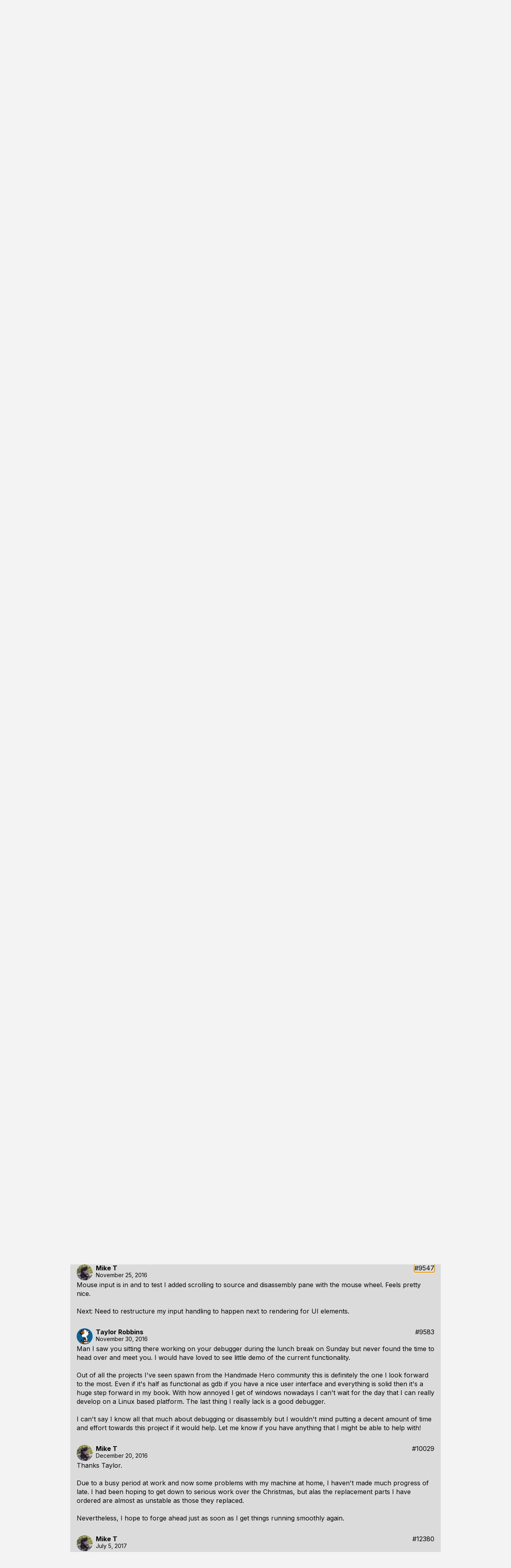

--- FILE ---
content_type: text/html; charset=utf-8
request_url: https://handmade.network/forums/wip/t/1593-linux_debugger
body_size: 11004
content:

<!DOCTYPE html>
<html lang="en-US"  prefix="og: http://ogp.me/ns#">
<head>
    <meta charset="utf-8">
    <meta name="viewport" content="width=device-width, initial-scale=1">

    <link rel="icon" type="image/png" sizes="16x16" href="https://handmade.network/public/jams/learning-2024/favicon-16x16.png?v=1769271582">
    <link rel="icon" type="image/png" sizes="32x32" href="https://handmade.network/public/jams/learning-2024/favicon-32x32.png?v=1769271582">

    
    <meta property="og:title" content="Linux debugger" />
    <meta property="og:site_name" content="Handmade Network" />
    <meta property="og:type" content="website" />
    <meta property="og:image" content="https://handmade.network/public/logo.png" />
    <meta property="og:description" content="Ho there folks. As some of you may already be aware, I have been working for some time on a debug…" />
    
    
        <title>Linux debugger | Handmade Network</title>
    

	<link href="https://fonts.googleapis.com/css2?family=Inter:wght@100..900&display=swap" rel="stylesheet">
    <link href='https://fonts.googleapis.com/css?family=Fira+Mono:300,400,500,700' rel="stylesheet" type="text/css">
	<link rel="stylesheet" type="text/css" href="https://handmade.network/public/style.css?v=1769271582">
    
    

    <script src="https://handmade.network/public/js/script.js?v=1769271582"></script>

    

	
</head>

<body class="flex flex-column ">
    <div class="content-top">
        <header id="site-header" class="flex flex-row items-stretch link-normal">
    <a href="https://handmade.network" class="hmn-logo flex-shrink-0"><?xml version="1.0" encoding="UTF-8" standalone="no"?>
<!DOCTYPE svg PUBLIC "-//W3C//DTD SVG 1.1//EN" "http://www.w3.org/Graphics/SVG/1.1/DTD/svg11.dtd">
<svg width="98" height="20" viewBox="0 0 98 20" fill="currentColor" version="1.1" xmlns="http://www.w3.org/2000/svg" xmlns:xlink="http://www.w3.org/1999/xlink" xml:space="preserve" xmlns:serif="http://www.serif.com/" style="fill-rule:evenodd;clip-rule:evenodd;stroke-linejoin:round;stroke-miterlimit:2;">
    <g transform="matrix(0.529158,0,0,0.533333,-1.08345,12.8303)">
        <path d="M2.047,13.443L2.047,-24.057L6.247,-24.057L6.247,-5.007L14.997,-5.007L14.997,-24.057L19.197,-24.057L19.197,13.443L14.997,13.443L14.997,-0.807L6.247,-0.807L6.247,13.443L2.047,13.443Z" style="fill-rule:nonzero;"/>
        <path d="M35.947,-24.057L43.897,13.443L39.547,13.443L38.097,6.193L29.297,6.193L27.797,13.443L23.447,13.443L31.447,-24.057L35.947,-24.057ZM30.047,1.993L37.347,1.993L33.697,-16.557L30.047,1.993Z" style="fill-rule:nonzero;"/>
        <path d="M62.547,-24.057L66.547,-24.057L66.547,13.443L62.997,13.443L52.897,-13.107L52.897,13.443L48.897,13.443L48.897,-24.057L52.447,-24.057L62.547,2.493L62.547,-24.057Z" style="fill-rule:nonzero;"/>
        <path d="M72.047,13.443L72.047,-24.057L80.647,-24.057C83.347,-24.057 85.514,-23.207 87.147,-21.507C88.781,-19.807 89.597,-17.573 89.597,-14.807L89.597,4.193C89.597,6.96 88.781,9.193 87.147,10.893C85.514,12.593 83.347,13.443 80.647,13.443L72.047,13.443ZM76.247,9.243L80.647,9.243C82.081,9.243 83.231,8.785 84.097,7.868C84.964,6.952 85.397,5.727 85.397,4.193L85.397,-14.807C85.397,-16.34 84.964,-17.565 84.097,-18.482C83.231,-19.398 82.081,-19.857 80.647,-19.857L76.247,-19.857L76.247,9.243Z" style="fill-rule:nonzero;"/>
        <path d="M114.897,-24.057L119.097,-24.057L119.097,13.443L115.097,13.443L115.097,-10.957L108.647,13.443L105.497,13.443L99.097,-10.957L99.097,13.443L95.097,13.443L95.097,-24.057L99.297,-24.057L107.097,5.743L114.897,-24.057Z" style="fill-rule:nonzero;"/>
        <path d="M136.597,-24.057L144.547,13.443L140.197,13.443L138.747,6.193L129.947,6.193L128.447,13.443L124.097,13.443L132.097,-24.057L136.597,-24.057ZM130.697,1.993L137.997,1.993L134.347,-16.557L130.697,1.993Z" style="fill-rule:nonzero;"/>
        <path d="M149.047,13.443L149.047,-24.057L157.647,-24.057C160.347,-24.057 162.514,-23.207 164.147,-21.507C165.781,-19.807 166.597,-17.573 166.597,-14.807L166.597,4.193C166.597,6.96 165.781,9.193 164.147,10.893C162.514,12.593 160.347,13.443 157.647,13.443L149.047,13.443ZM153.247,9.243L157.647,9.243C159.081,9.243 160.231,8.785 161.097,7.868C161.964,6.952 162.397,5.727 162.397,4.193L162.397,-14.807C162.397,-16.34 161.964,-17.565 161.097,-18.482C160.231,-19.398 159.081,-19.857 157.647,-19.857L153.247,-19.857L153.247,9.243Z" style="fill-rule:nonzero;"/>
        <path d="M187.247,-24.057L187.247,-19.857L176.297,-19.857L176.297,-7.557L185.897,-7.557L185.897,-3.357L176.297,-3.357L176.297,9.243L187.247,9.243L187.247,13.443L172.097,13.443L172.097,-24.057L187.247,-24.057Z" style="fill-rule:nonzero;"/>
    </g>
</svg>
</a>
    <div class="flex-grow-1 flex-shrink-1"></div>
    <div class="header-nav lh-solid f6 dn" id="header_nav">
        <a href="https://handmade.network/projects">Projects</a>
        <a href="https://handmade.network/jams">Jams</a>
        <a href="https://discord.gg/hmn">Discord</a>
        <div class="root-item">
            <a aria-expanded="false" aria-controls="resource-submenu" class="menu-dropdown-js" href="#">
                Resources <div class="menu-chevron svgicon-lite"><svg width="10" height="10" viewBox="0 0 10 10" version="1.1" xmlns="http://www.w3.org/2000/svg" xmlns:xlink="http://www.w3.org/1999/xlink" xml:space="preserve" xmlns:serif="http://www.serif.com/" style="fill-rule:evenodd;clip-rule:evenodd;stroke-linejoin:round;stroke-miterlimit:2;">
    <g transform="matrix(3.30372e-18,0.0539539,-0.0539539,3.30372e-18,9.99997,4.04654e-05)">
        <path d="M51.707,185.343C48.966,185.343 46.214,184.299 44.114,182.194C39.92,178 39.92,171.213 44.114,167.019L118.466,92.672L44.114,18.32C39.92,14.126 39.92,7.333 44.114,3.145C48.308,-1.049 55.101,-1.049 59.294,3.145L141.228,85.079C145.422,89.273 145.422,96.066 141.228,100.254L59.294,182.193C57.201,184.293 54.454,185.343 51.707,185.343Z" style="fill-rule:nonzero;"/>
    </g>
</svg>
</div>
            </a>
            <div class="submenu" id="resource-submenu">
                <a href="https://handmade.network/podcast">Unwind</a>
                <a href="https://handmade.network/fishbowl">Fishbowls</a>
                <a href="https://handmade.network/forums">Forums</a>
                <a href="https://handmade.network/newsletter">Newsletter</a>
            </div>
        </div>
        <div class="root-item">
            <a aria-expanded="false" aria-controls="about-submenu" class="menu-dropdown-js" href="#">
                About <div class="menu-chevron svgicon-lite"><svg width="10" height="10" viewBox="0 0 10 10" version="1.1" xmlns="http://www.w3.org/2000/svg" xmlns:xlink="http://www.w3.org/1999/xlink" xml:space="preserve" xmlns:serif="http://www.serif.com/" style="fill-rule:evenodd;clip-rule:evenodd;stroke-linejoin:round;stroke-miterlimit:2;">
    <g transform="matrix(3.30372e-18,0.0539539,-0.0539539,3.30372e-18,9.99997,4.04654e-05)">
        <path d="M51.707,185.343C48.966,185.343 46.214,184.299 44.114,182.194C39.92,178 39.92,171.213 44.114,167.019L118.466,92.672L44.114,18.32C39.92,14.126 39.92,7.333 44.114,3.145C48.308,-1.049 55.101,-1.049 59.294,3.145L141.228,85.079C145.422,89.273 145.422,96.066 141.228,100.254L59.294,182.193C57.201,184.293 54.454,185.343 51.707,185.343Z" style="fill-rule:nonzero;"/>
    </g>
</svg>
</div>
            </a>
            <div class="submenu" id="about-submenu">
                <a href="https://handmade.network/manifesto">Manifesto</a>
                <a href="https://handmade.network/about">About the Team</a>
            </div>
        </div>
        
    </div>
    <div class="root-item f6 bl-ns flex items-stretch">
        <a class="db pl3 pr2 pr3-ns lh-solid flex items-center" href="https://handmade.network/login?redirect=https%3A%2F%2Fhandmade.network%2Fforums%2Fwip%2Ft%2F1593-linux_debugger">
            
            Log In
            
        </a>
        <a class="pl2 pr3 flex dn-ns items-center" href="#" id="mobile_menu">
            <svg width="16" height="16" viewBox="0 0 16 16" fill="currentColor" version="1.1" xmlns="http://www.w3.org/2000/svg" xmlns:xlink="http://www.w3.org/1999/xlink" xml:space="preserve" xmlns:serif="http://www.serif.com/" style="fill-rule:evenodd;clip-rule:evenodd;stroke-linejoin:round;stroke-miterlimit:2;">
    <g transform="matrix(1,0,0,1,-3,-4)">
        <path d="M3,4L21,4L21,6L3,6L3,4ZM3,11L21,11L21,13L3,13L3,11ZM3,18L21,18L21,20L3,20L3,18Z" style="fill-rule:nonzero;"/>
    </g>
</svg>

        </a>
        
    </div>
</header>




<script type="text/javascript">
    document.addEventListener("DOMContentLoaded", function() {
        const header = document.querySelector("#site-header");
        const mobileMenuButton = document.querySelector("#mobile_menu");
        
        
        {
            const rootItems = header.querySelectorAll('.root-item');
            
            function clearDropdowns() {
                for (const item of rootItems) {
                    item.classList.remove('clicked');
                }
            }
            
            function clickDropdown(el) {
                header.classList.add('clicked');
                
                if (el.classList.contains('clicked')) {
                    clearDropdowns();
                } else {
                    clearDropdowns();
                    el.classList.add('clicked');
                }
            }
            
            for (const item of rootItems) {
                if (item.querySelector('.submenu')) {
                    item.addEventListener('click', e => {
                        clickDropdown(item);
                        e.stopPropagation();
                    });
                }
            }
        }
        
        
        { 
            const dropdowns = document.querySelectorAll('.menu-dropdown-js');
            
            for(let i = 0; i < dropdowns.length; i++) {
                let dropdown = dropdowns[i];
                dropdown.addEventListener('click', e => {
                    e.preventDefault();
                    for(let j = 0; j < dropdowns.length; j++){
                        let each = dropdowns[j];
                        if(each != dropdown){
                            each.setAttribute("aria-expanded", false);
                        }
                    }
                    
                    var toSetTo = dropdown.getAttribute("aria-expanded") == "false" ? "true" : "false"; 
                    dropdown.setAttribute("aria-expanded", toSetTo);
                    console.log(dropdown);
                }); 
            }
        }

        mobileMenuButton.addEventListener("click", e => {
            e.preventDefault();
            e.stopPropagation();
            header.classList.toggle("mobile-open");
        });
    });
</script>


        
    </div>
    
	<div class="flex-grow-1">
		
<div class="flex justify-center pa3">
    <div class="w-100 mw-site flex flex-column g3">
        <div class="flex">
            <a class="" href="https://handmade.network/forums/wip">&larr; Back to index</a>
            <div class="flex-grow-1"></div>
            <div class="">
                
    <div class="flex g1">
        
        
        <a class="b underline">1</a>
        
            <a class="" href="https://handmade.network/forums/wip/t/1593-linux_debugger/2">2</a>
            
            
        
        
            <a class="" href="https://handmade.network/forums/wip/t/1593-linux_debugger/2">Next</a>
        
    </div>


            </div>
        </div>
        <hr />
        <div class="post-content">
            <h2>Linux debugger</h2>
        </div>
        
            <div class="bg3">
                <div class="pa3 flex flex-column g3">
    <div class="flex link-normal">
        <img class="avatar avatar-user mr2" src="https://assets.media.handmade.network/f13a4272-79f3-4cff-9bd0-c43d0892f391/fierydrake.jpeg" />
        <div class="flex flex-column g1 flex-grow-1">
            <div class="flex flex-row g1 items-center">
                <a class="b" href="https://handmade.network/m/fierydrake">Mike T</a>
                
                <div class="flex-grow-1"></div>
                <div class="flex items-start">
                    
                    
                    
                    
                        <a name="8973" href="https://handmade.network/forums/wip/t/1593/p/8973">#8973</a>
                    
                </div>
            </div>
            <div class="f6">
                <time datetime="2016-10-16T16:13:43Z">October 16, 2016</time>
            </div>
        </div>
    </div>
    <div class="post-content">
        Ho there folks. As some of you may already be aware, I have been working for some time on a debugger project for Linux partly for fun, partly to investigate what can be done if you do not use gdb as a back end and partly as a potential kick-off point for a serious effort to improve the experience of debugging handmade type projects on Linux.<br>
<br>
I have not settled on a name for the debugger, the working name is "drake", but perhaps something like "owldb" or "piggy" would be more appropriate.<br>
<br>
So far I have:<br>
* a very hacky exploration of ELF+DWARF decoding which is somewhat like readelf in function, written from scratch with no libraries beyond the C runtime.<br>
* a basic ptrace-based debugger using SDL2 for graphics, udis86 for disassembly, libelf+libdwarf for binaries and the C runtime.<br>
<br>
The debugger has the following functionality at the moment:<br>
* Standalone launch directly on executable (curiously, I've not actually done command-line parsing for this yet)<br>
* Spawn process for debugging<br>
* Single instruction stepping<br>
* Resume/continue debuggee<br>
* Software breakpoints<br>
* Watch pane showing all in-scope variables, and registers<br>
* Disassembly pane (can disassemble from binary or debuggee memory)<br>
* Threads pane with basic stack walking and symbol resolution<br>
* Source pane<br>
* Source file select (can only select source files referred to by the executable at the moment)<br>
* Highlight of breakpoints and currently executing line in source and disassembly pane<br>
* Partial multi-threading support (select "current" thread, resume all threads, single step one thread, threads view lists all threads)<br>
* Support for inspecting information from dynamic libraries (from both the runtime link step and dlopen())<br>
<br>
I'm currently working on implementing step over/step in to next line (currently steps are per-instruction only).<br>
<br>
Other functionality I want to implement (some mundane and some more aspirational):<br>
* Watch specific variables, memory locations and expressions<br>
* More stepping types and targettable step-into<br>
* Thread controls (eg step and resume single/multiple thread, freeze and thaw threads)<br>
* Memory explorer<br>
* Hardware breakpoints (mainly to allow data breakpoints, and probably for performance wins on some operations)<br>
* Conditional breakpoints<br>
* Call debuggee functions<br>
* C lexer/parser to enhance the debug information and provide better feedback on the UI (debug info doesn't tell you everything about how to tie things to source code, and generally seem to work on a line rather than sub-line granularity)<br>
* Integration with an editor (4coder if mr4thdimention is willing)<br>
* Data observation breakpoints (collect values of variables at certain points, tabulate and visualize)<br>
* Customisation via a C layer (explore the possibilities here, like custom visualisations, render debug info to game (or game to debugger controlled surface), understand more about user types/data structures and systems).<br>
* Deterministic record (to provide reversible debugging and improved bug recreation)<br>
<br>
I'm sure there's a bunch of things I've forgotten from that list.<br>
<br>
I'm not really at my first milestone yet, which is to run the Linux version of HandmadeHero and perform some real debugging task on it (perhaps reenact solving some bug from the stream).
    </div>
    
</div>

            </div>
        
            <div class="bg3">
                <div class="pa3 flex flex-column g3">
    <div class="flex link-normal">
        <img class="avatar avatar-user mr2" src="https://assets.media.handmade.network/5cd094c3-7bde-4cf1-aa63-62ba489dd876/jessemeyer.jpeg" />
        <div class="flex flex-column g1 flex-grow-1">
            <div class="flex flex-row g1 items-center">
                <a class="b" href="https://handmade.network/m/JesseMeyer">Jesse</a>
                
                <div class="flex-grow-1"></div>
                <div class="flex items-start">
                    
                    
                    
                    
                        <a name="8975" href="https://handmade.network/forums/wip/t/1593/p/8975">#8975</a>
                    
                </div>
            </div>
            <div class="f6">
                <time datetime="2016-10-16T16:19:48Z">October 16, 2016</time>
            </div>
        </div>
    </div>
    <div class="post-content">
        Most excellent! I look forward to demonstration. :) Which distributions are you planning to support?
    </div>
    
</div>

            </div>
        
            <div class="bg3">
                <div class="pa3 flex flex-column g3">
    <div class="flex link-normal">
        <img class="avatar avatar-user mr2" src="https://assets.media.handmade.network/f13a4272-79f3-4cff-9bd0-c43d0892f391/fierydrake.jpeg" />
        <div class="flex flex-column g1 flex-grow-1">
            <div class="flex flex-row g1 items-center">
                <a class="b" href="https://handmade.network/m/fierydrake">Mike T</a>
                
                <div class="flex-grow-1"></div>
                <div class="flex items-start">
                    
                    
                    
                    
                        <a name="8976" href="https://handmade.network/forums/wip/t/1593/p/8976">#8976</a>
                    
                </div>
            </div>
            <div class="f6">
                <time datetime="2016-10-16T17:14:09Z">October 16, 2016</time>
            </div>
        </div>
    </div>
    <div class="post-content">
        I don't think I'm relying on anything that I'd expect to differ between distros. I think there may be a minimum kernel level of 2.6 for some of the features though.<br>
<br>
At the moment I've been solely testing against gcc with default debug info (-g option), but I want to support clang as well (although I read an article implying the debug information is not so good for clang, but that may be outdated).<br>
<br>
Which reminds me, add debug info for macros to the list of things I want to support.<br>
<br>
I'm kind of interested to know what efficiencies could be gained by closer links to the compiler and editor as well.
    </div>
    
</div>

            </div>
        
            <div class="bg3">
                <div class="pa3 flex flex-column g3">
    <div class="flex link-normal">
        <img class="avatar avatar-user mr2" src="https://assets.media.handmade.network/ec84aba7-c9af-4b0e-bcb1-7cde73413c42/debiatan.png" />
        <div class="flex flex-column g1 flex-grow-1">
            <div class="flex flex-row g1 items-center">
                <a class="b" href="https://handmade.network/m/debiatan">Miguel Lechón</a>
                
                <div class="flex-grow-1"></div>
                <div class="flex items-start">
                    
                    
                    
                    
                        <a name="8978" href="https://handmade.network/forums/wip/t/1593/p/8978">#8978</a>
                    
                </div>
            </div>
            <div class="f6">
                <time datetime="2016-10-16T18:03:40Z">October 16, 2016</time>
            </div>
        </div>
    </div>
    <div class="post-content">
        It's great that you're making steady progress on your debugger! Here are my two cents:<br>
<br>
Clang won't give you macro information and it also won't tell you which symbols were defined at compilation time, according to my explorations and also to this link:<br>
<a class="external" href="https://llvm.org/bugs/show_bug.cgi?id=11708" rel="nofollow" target="_blank"></a><br>
That means that you not only need a preprocessor, but also need to integrate the debugger in the building process in order to provide some simple functionality, like highlighting for #ifdef blocks.<br>
<br>
The advantage clang's debug info has over gcc is that it reports column numbers, so you get sub-line resolution. However, it's not perfect, see:<br>
<a class="external" href="https://stackoverflow.com/questions/22871047/how-to-get-more-fine-grained-row-col-debug-info-from-clang" rel="nofollow" target="_blank"></a>
    </div>
    
</div>

            </div>
        
            <div class="bg3">
                <div class="pa3 flex flex-column g3">
    <div class="flex link-normal">
        <img class="avatar avatar-user mr2" src="https://assets.media.handmade.network/f13a4272-79f3-4cff-9bd0-c43d0892f391/fierydrake.jpeg" />
        <div class="flex flex-column g1 flex-grow-1">
            <div class="flex flex-row g1 items-center">
                <a class="b" href="https://handmade.network/m/fierydrake">Mike T</a>
                
                <div class="flex-grow-1"></div>
                <div class="flex items-start">
                    
                    
                    
                    
                        <a name="9138" href="https://handmade.network/forums/wip/t/1593/p/9138">#9138</a>
                    
                </div>
            </div>
            <div class="f6">
                <time datetime="2016-10-29T13:48:45Z">October 29, 2016</time>
            </div>
        </div>
    </div>
    <div class="post-content">
        Quick update:<br>
<br>
I finished the first pass on step-over-line functionality. Which is to say it functions correctly for simple scenarios.<br>
<br>
I got distracted from stepping when I spotted that I was being dumb and not using all the stack unwind information that was available -- libraries often have unwind info even if they don't have debug information. Therefore, I've been fixing that oversight (and doing some cleanup), but it has revealed loading <strong>all</strong> the unwind information up front is total overkill since even quite small programs can easily link to large libraries (like ld-linux and libc) with lots of unwind information. Therefore the memory usage in the BinaryFileArena increased from ~3MB to ~25MB on one of my test programs, and start-up time from ~1 second to ~10 seconds.<br>
<br>
Next I'm going to look at implementing a more intelligent cache for unwind information to improve the memory usage and start-up time.<br>
<br>
<strong>EDIT</strong>: Some corrections on the numbers (blame a bad memory)
    </div>
    
        <hr />
        <div class="flex flex-column"><div class="f6 fw2">
                    Edited by <a class="name" href="https://handmade.network/m/fierydrake">Mike T</a>
                    on <time datetime="2016-10-29T13:56:38Z">October 29, 2016, 1:56pm</time>
                    
                </div>
            
            
        </div>
    
</div>

            </div>
        
            <div class="bg3">
                <div class="pa3 flex flex-column g3">
    <div class="flex link-normal">
        <img class="avatar avatar-user mr2" src="https://assets.media.handmade.network/aebbbc46-cc40-4b0c-95d6-b6688447aec0/groovestomp.jpeg" />
        <div class="flex flex-column g1 flex-grow-1">
            <div class="flex flex-row g1 items-center">
                <a class="b" href="https://handmade.network/m/GrooveStomp">Aaron</a>
                
                <div class="flex-grow-1"></div>
                <div class="flex items-start">
                    
                    
                    
                    
                        <a name="9496" href="https://handmade.network/forums/wip/t/1593/p/9496">#9496</a>
                    
                </div>
            </div>
            <div class="f6">
                <time datetime="2016-11-22T20:58:22Z">November 22, 2016</time>
            </div>
        </div>
    </div>
    <div class="post-content">
        I got to see a live demo of this at HandmadeCon this year.<br>
fierydrake, thanks for sharing!  It was super motivational to see the work you've done. I've been interested in building a Linux debugger for a couple of years now but really lacked any kind of ground to stand on. Thanks to the various discussions with you, I now feel confident enough that I can start to explore the space on my own.<br>
<br>
Also great work on the debugger UI itself.  Just building the application user interface itself is a large chunk of work and you've got a very nice looking one already.
    </div>
    
</div>

            </div>
        
            <div class="bg3">
                <div class="pa3 flex flex-column g3">
    <div class="flex link-normal">
        <img class="avatar avatar-user mr2" src="https://assets.media.handmade.network/f13a4272-79f3-4cff-9bd0-c43d0892f391/fierydrake.jpeg" />
        <div class="flex flex-column g1 flex-grow-1">
            <div class="flex flex-row g1 items-center">
                <a class="b" href="https://handmade.network/m/fierydrake">Mike T</a>
                
                <div class="flex-grow-1"></div>
                <div class="flex items-start">
                    
                    
                    
                    
                        <a name="9520" href="https://handmade.network/forums/wip/t/1593/p/9520">#9520</a>
                    
                </div>
            </div>
            <div class="f6">
                <time datetime="2016-11-24T10:29:26Z">November 24, 2016</time>
            </div>
        </div>
    </div>
    <div class="post-content">
        It was great to meet you Aaron, I look forward to seeing what you make!<br>
<br>
Just to update:<br>
* Fixed slow start up time, it was due to a mismatch between the libdwarf API and how I wanted to access the register unwind information<br>
* Implemented step-return and at the same time collapsed and made a more general stepping function<br>
* Started work on a watch window which kicked off updates to the input system<br>
<br>
Next:<br>
* Finish input system updates<br>
* Implement a _simple_ watch system for addresses and variables (full expression evaluation will come later)<br>
* Consolidation and bug fixing passes<br>
* Update library version of debugger API to integrate new changes<br>
* Many tests
    </div>
    
</div>

            </div>
        
            <div class="bg3">
                <div class="pa3 flex flex-column g3">
    <div class="flex link-normal">
        <img class="avatar avatar-user mr2" src="https://assets.media.handmade.network/f13a4272-79f3-4cff-9bd0-c43d0892f391/fierydrake.jpeg" />
        <div class="flex flex-column g1 flex-grow-1">
            <div class="flex flex-row g1 items-center">
                <a class="b" href="https://handmade.network/m/fierydrake">Mike T</a>
                
                <div class="flex-grow-1"></div>
                <div class="flex items-start">
                    
                    
                    
                    
                        <a name="9535" href="https://handmade.network/forums/wip/t/1593/p/9535">#9535</a>
                    
                </div>
            </div>
            <div class="f6">
                <time datetime="2016-11-24T23:31:54Z">November 24, 2016</time>
            </div>
        </div>
    </div>
    <div class="post-content">
        Got the keyboard input working much better this evening. Time to deal with mouse input (I have been putting it off until now).
    </div>
    
</div>

            </div>
        
            <div class="bg3">
                <div class="pa3 flex flex-column g3">
    <div class="flex link-normal">
        <img class="avatar avatar-user mr2" src="https://assets.media.handmade.network/f13a4272-79f3-4cff-9bd0-c43d0892f391/fierydrake.jpeg" />
        <div class="flex flex-column g1 flex-grow-1">
            <div class="flex flex-row g1 items-center">
                <a class="b" href="https://handmade.network/m/fierydrake">Mike T</a>
                
                <div class="flex-grow-1"></div>
                <div class="flex items-start">
                    
                    
                    
                    
                        <a name="9547" href="https://handmade.network/forums/wip/t/1593/p/9547">#9547</a>
                    
                </div>
            </div>
            <div class="f6">
                <time datetime="2016-11-25T23:32:44Z">November 25, 2016</time>
            </div>
        </div>
    </div>
    <div class="post-content">
        Mouse input is in and to test I added scrolling to source and disassembly pane with the mouse wheel. Feels pretty nice.<br>
<br>
Next: Need to restructure my input handling to happen next to rendering for UI elements.
    </div>
    
</div>

            </div>
        
            <div class="bg3">
                <div class="pa3 flex flex-column g3">
    <div class="flex link-normal">
        <img class="avatar avatar-user mr2" src="https://assets.media.handmade.network/ddbd4ba5-0560-48dd-8846-05bf53f89966/professorsil.jpeg" />
        <div class="flex flex-column g1 flex-grow-1">
            <div class="flex flex-row g1 items-center">
                <a class="b" href="https://handmade.network/m/ProfessorSil">Taylor Robbins</a>
                
                <div class="flex-grow-1"></div>
                <div class="flex items-start">
                    
                    
                    
                    
                        <a name="9583" href="https://handmade.network/forums/wip/t/1593/p/9583">#9583</a>
                    
                </div>
            </div>
            <div class="f6">
                <time datetime="2016-11-30T00:49:07Z">November 30, 2016</time>
            </div>
        </div>
    </div>
    <div class="post-content">
        Man I saw you sitting there working on your debugger during the lunch break on Sunday but never found the time to head over and meet you. I would have loved to see little demo of the current functionality.<br>
<br>
Out of all the projects I've seen spawn from the Handmade Hero community this is definitely the one I look forward to the most. Even if it's half as functional as gdb if you have a nice user interface and everything is solid then it's a huge step forward in my book. With how annoyed I get of windows nowadays I can't wait for the day that I can really develop on a Linux based platform. The last thing I really lack is a good debugger.<br>
<br>
I can't say I know all that much about debugging or disassembly but I wouldn't mind putting a decent amount of time and effort towards this project if it would help. Let me know if you have anything that I might be able to help with!
    </div>
    
</div>

            </div>
        
            <div class="bg3">
                <div class="pa3 flex flex-column g3">
    <div class="flex link-normal">
        <img class="avatar avatar-user mr2" src="https://assets.media.handmade.network/f13a4272-79f3-4cff-9bd0-c43d0892f391/fierydrake.jpeg" />
        <div class="flex flex-column g1 flex-grow-1">
            <div class="flex flex-row g1 items-center">
                <a class="b" href="https://handmade.network/m/fierydrake">Mike T</a>
                
                <div class="flex-grow-1"></div>
                <div class="flex items-start">
                    
                    
                    
                    
                        <a name="10029" href="https://handmade.network/forums/wip/t/1593/p/10029">#10029</a>
                    
                </div>
            </div>
            <div class="f6">
                <time datetime="2016-12-20T12:59:54Z">December 20, 2016</time>
            </div>
        </div>
    </div>
    <div class="post-content">
        Thanks Taylor.<br>
<br>
Due to a busy period at work and now some problems with my machine at home, I haven't made much progress of late. I had been hoping to get down to serious work over the Christmas, but alas the replacement parts I have ordered are almost as unstable as those they replaced.<br>
<br>
Nevertheless, I hope to forge ahead just as soon as I get things running smoothly again.
    </div>
    
</div>

            </div>
        
            <div class="bg3">
                <div class="pa3 flex flex-column g3">
    <div class="flex link-normal">
        <img class="avatar avatar-user mr2" src="https://assets.media.handmade.network/f13a4272-79f3-4cff-9bd0-c43d0892f391/fierydrake.jpeg" />
        <div class="flex flex-column g1 flex-grow-1">
            <div class="flex flex-row g1 items-center">
                <a class="b" href="https://handmade.network/m/fierydrake">Mike T</a>
                
                <div class="flex-grow-1"></div>
                <div class="flex items-start">
                    
                    
                    
                    
                        <a name="12380" href="https://handmade.network/forums/wip/t/1593/p/12380">#12380</a>
                    
                </div>
            </div>
            <div class="f6">
                <time datetime="2017-07-05T23:17:16Z">July 5, 2017</time>
            </div>
        </div>
    </div>
    <div class="post-content">
        Current status:<br>
<img src="http://mjt.sdf-eu.org/images/2017-07-06-drake-hmh.png" style="max-width: 90%;">
    </div>
    
</div>

            </div>
        
            <div class="bg3">
                <div class="pa3 flex flex-column g3">
    <div class="flex link-normal">
        <img class="avatar avatar-user mr2" src="https://assets.media.handmade.network/f06222b3-54cc-4843-8701-6ba8c25ee89f/tastymuffin.jpeg" />
        <div class="flex flex-column g1 flex-grow-1">
            <div class="flex flex-row g1 items-center">
                <a class="b" href="https://handmade.network/m/TastyMuffin">Nikita Smith</a>
                
                <div class="flex-grow-1"></div>
                <div class="flex items-start">
                    
                    
                    
                    
                        <a name="12382" href="https://handmade.network/forums/wip/t/1593/p/12382">#12382</a>
                    
                </div>
            </div>
            <div class="f6">
                <time datetime="2017-07-06T07:49:43Z">July 6, 2017</time>
            </div>
        </div>
    </div>
    <div class="post-content">
        Awesome job man!<br>

    </div>
    
        <hr />
        <div class="flex flex-column"><div class="f6 fw2">
                    Edited by <a class="name" href="https://handmade.network/m/TastyMuffin">Nikita Smith</a>
                    on <time datetime="2017-07-06T07:53:26Z">July 6, 2017, 7:53am</time>
                    
                </div>
            
            
        </div>
    
</div>

            </div>
        
            <div class="bg3">
                <div class="pa3 flex flex-column g3">
    <div class="flex link-normal">
        <img class="avatar avatar-user mr2" src="https://assets.media.handmade.network/8601b407-fd25-48e1-baa7-0156982f2f9f/kapsy.jpeg" />
        <div class="flex flex-column g1 flex-grow-1">
            <div class="flex flex-row g1 items-center">
                <a class="b" href="https://handmade.network/m/Kapsy">Kapsy</a>
                
                <div class="flex-grow-1"></div>
                <div class="flex items-start">
                    
                    
                    
                    
                        <a name="12423" href="https://handmade.network/forums/wip/t/1593/p/12423">#12423</a>
                    
                </div>
            </div>
            <div class="f6">
                <time datetime="2017-07-10T11:14:48Z">July 10, 2017</time>
            </div>
        </div>
    </div>
    <div class="post-content">
        Looks very cool. Looking forward to trying it out first hand some time!
    </div>
    
</div>

            </div>
        
            <div class="bg3">
                <div class="pa3 flex flex-column g3">
    <div class="flex link-normal">
        <img class="avatar avatar-user mr2" src="https://assets.media.handmade.network/f13a4272-79f3-4cff-9bd0-c43d0892f391/fierydrake.jpeg" />
        <div class="flex flex-column g1 flex-grow-1">
            <div class="flex flex-row g1 items-center">
                <a class="b" href="https://handmade.network/m/fierydrake">Mike T</a>
                
                <div class="flex-grow-1"></div>
                <div class="flex items-start">
                    
                    
                    
                    
                        <a name="12543" href="https://handmade.network/forums/wip/t/1593/p/12543">#12543</a>
                    
                </div>
            </div>
            <div class="f6">
                <time datetime="2017-07-18T23:37:05Z">July 18, 2017</time>
            </div>
        </div>
    </div>
    <div class="post-content">
        Progress in the last two weeks:<br>
<br>
* Added initial support for:<br>
  - multiple compilation units<br>
  - non-contiguous code ranges in scopes<br>
  - location lists as specifiers of variable location<br>
  - C++ constructs (classes, references, etc) -- a lot more still to do on this one<br>
* First pass refactor of DWARF expression evaluator<br>
* Improved handling of invalid pointers when evaluating variable values<br>
* Cleaned up code for:<br>
  - calculating unwind information<br>
  - type modifiers<br>
* Moved to file offsets as the primary representation of instruction location<br>
* Bug fixes<br>
<br>
The result is more robust debugging of HMH code -- can now line-step all the way through UpdateAndRender() without error.<br>

    </div>
    
</div>

            </div>
        
        <div class="flex">
            <div class="flex-grow-1"></div>
            
                <a class="flex items-center g2" href="https://handmade.network/login?redirect=https%3A%2F%2Fhandmade.network%2Fforums%2Fwip%2Ft%2F1593-linux_debugger"><svg width="14" height="14" fill="currentColor" viewBox="0 0 14 14" version="1.1" xmlns="http://www.w3.org/2000/svg" xmlns:xlink="http://www.w3.org/1999/xlink" xml:space="preserve" xmlns:serif="http://www.serif.com/" style="fill-rule:evenodd;clip-rule:evenodd;stroke-linejoin:round;stroke-miterlimit:2;">
    <path d="M6,6L6,0L8,0L8,6L14,6L14,8L8,8L8,14L6,14L6,8L0,8L0,6L6,6Z" style="fill-rule:nonzero;"/>
</svg>
<span>Reply to Thread</span></a>
            
        </div>
        <hr />
        <div class="flex">
            <a class="" href="https://handmade.network/forums/wip">&larr; Back to index</a>
            <div class="flex-grow-1"></div>
            
    <div class="flex g1">
        
        
        <a class="b underline">1</a>
        
            <a class="" href="https://handmade.network/forums/wip/t/1593-linux_debugger/2">2</a>
            
            
        
        
            <a class="" href="https://handmade.network/forums/wip/t/1593-linux_debugger/2">Next</a>
        
    </div>


        </div>
    </div>
</div>

	</div>
    <footer>
    <div class="mv5 h3 fill-current link-normal">
        <a href="https://handmade.network"><?xml version="1.0" encoding="UTF-8" standalone="no"?>
<!DOCTYPE svg PUBLIC "-//W3C//DTD SVG 1.1//EN" "http://www.w3.org/Graphics/SVG/1.1/DTD/svg11.dtd">
<svg width="100%" height="100%" viewBox="0 0 2000 629" version="1.1" xmlns="http://www.w3.org/2000/svg" xmlns:xlink="http://www.w3.org/1999/xlink" xml:space="preserve" xmlns:serif="http://www.serif.com/" style="fill-rule:evenodd;clip-rule:evenodd;stroke-linejoin:round;stroke-miterlimit:2;">
    <g id="Wires" transform="matrix(26.3259,0,0,26.3259,-5070.03,-5340.32)">
        <g transform="matrix(1,0,0,-1,-0.808418,430.006)">
            <path d="M194.555,216.234C193.915,216.234 193.396,215.714 193.396,215.074C193.396,214.434 193.915,213.915 194.555,213.915C195.195,213.915 195.715,214.434 195.715,215.074C195.715,215.714 195.195,216.234 194.555,216.234ZM194.555,215.461C194.768,215.461 194.942,215.288 194.942,215.074C194.942,214.861 194.768,214.688 194.555,214.688C194.342,214.688 194.169,214.861 194.169,215.074C194.169,215.288 194.342,215.461 194.555,215.461Z"/>
        </g>
        <g transform="matrix(1,0,0,-1,-0.808418,430.006)">
            <path d="M195.328,214.688L201.366,214.688C201.579,214.688 201.753,214.861 201.753,215.074C201.753,215.288 201.579,215.461 201.366,215.461L195.328,215.461C195.115,215.461 194.942,215.288 194.942,215.074C194.942,214.861 195.115,214.688 195.328,214.688Z"/>
        </g>
        <g transform="matrix(-1,0,0,-1,461.953,430.006)">
            <path d="M194.555,213.915C193.915,213.915 193.396,214.434 193.396,215.074C193.396,215.714 193.915,216.234 194.555,216.234C195.195,216.234 195.715,215.714 195.715,215.074C195.715,214.434 195.195,213.915 194.555,213.915ZM194.555,214.688C194.768,214.688 194.942,214.861 194.942,215.074C194.942,215.288 194.768,215.461 194.555,215.461C194.342,215.461 194.169,215.288 194.169,215.074C194.169,214.861 194.342,214.688 194.555,214.688Z"/>
        </g>
        <g transform="matrix(-1,0,0,-1,461.953,430.006)">
            <path d="M195.328,215.461L201.366,215.461C201.579,215.461 201.753,215.288 201.753,215.074C201.753,214.861 201.579,214.688 201.366,214.688L195.328,214.688C195.115,214.688 194.942,214.861 194.942,215.074C194.942,215.288 195.115,215.461 195.328,215.461Z"/>
        </g>
        <g transform="matrix(1,0,0,-1,0.0431238,430.006)">
            <path d="M200.241,214.801L201.383,213.66L201.929,214.206L200.788,215.348L200.241,214.801Z"/>
        </g>
        <g transform="matrix(1,0,0,-1,58.9314,428.865)">
            <path d="M200.241,214.801L201.383,213.66L201.929,214.206L200.788,215.348L200.241,214.801Z"/>
        </g>
        <g transform="matrix(1,0,0,-1,1.04312,431.006)">
            <path d="M205.56,209.482L207.365,207.677L207.912,208.223L206.107,210.029L205.56,209.482Z"/>
        </g>
        <g transform="matrix(1,0,0,-1,1.04312,431.006)">
            <path d="M229.737,206.754C229.436,207.055 228.946,207.055 228.644,206.754C228.342,206.452 228.342,205.962 228.644,205.66C228.946,205.359 229.436,205.359 229.737,205.66C230.039,205.962 230.039,206.452 229.737,206.754ZM229.192,206.208L229.191,206.207L229.192,206.208Z"/>
        </g>
        <g transform="matrix(1,0,0,-1,1.04312,431.006)">
            <path d="M207.639,207.564L227.288,207.564C227.288,207.564 228.644,206.207 228.644,206.207C228.795,206.056 229.04,206.056 229.191,206.207C229.342,206.358 229.342,206.603 229.191,206.754C228.534,207.411 227.721,208.223 227.721,208.223C227.648,208.296 227.55,208.337 227.448,208.337L207.639,208.337C207.425,208.337 207.252,208.163 207.252,207.95C207.252,207.737 207.425,207.564 207.639,207.564Z"/>
        </g>
        <g transform="matrix(1,0,0,-1,1.04312,431.006)">
            <path d="M230.737,207.564L251.13,207.564C251.233,207.564 251.331,207.604 251.403,207.677L253.209,209.482L252.662,210.029L250.97,208.337C250.97,208.337 230.737,208.337 230.737,208.337L230.737,207.564Z"/>
        </g>
        <g transform="matrix(-1,0,0,1,459.812,-1.40971)">
            <path d="M205.56,209.482L207.365,207.677L207.912,208.223L206.107,210.029L205.56,209.482Z"/>
        </g>
        <g transform="matrix(-1,0,0,1,459.812,-1.40971)">
            <path d="M229.737,206.754C229.436,207.055 228.946,207.055 228.644,206.754C228.342,206.452 228.342,205.962 228.644,205.66C228.946,205.359 229.436,205.359 229.737,205.66C230.039,205.962 230.039,206.452 229.737,206.754L229.737,206.754Z"/>
        </g>
        <g transform="matrix(-1,0,0,1,459.812,-1.40971)">
            <path d="M207.639,207.564L227.288,207.564C227.288,207.564 228.644,206.207 228.644,206.207C228.795,206.056 229.04,206.056 229.191,206.207C229.342,206.358 229.342,206.603 229.191,206.754C228.534,207.411 227.721,208.223 227.721,208.223C227.648,208.296 227.55,208.337 227.448,208.337L207.639,208.337C207.425,208.337 207.252,208.163 207.252,207.95C207.252,207.737 207.425,207.564 207.639,207.564Z"/>
        </g>
        <g transform="matrix(-1,0,0,1,459.812,-1.40971)">
            <path d="M230.737,207.564L251.13,207.564C251.233,207.564 251.331,207.604 251.403,207.677L253.209,209.482L252.662,210.029L250.97,208.337C250.97,208.337 230.737,208.337 230.737,208.337L230.737,207.564Z"/>
        </g>
        <g transform="matrix(-1,0,0,-1,469.812,412.749)">
            <path d="M240.737,208.337L250.97,208.337C250.97,208.337 251.662,209.029 251.662,209.029L252.209,208.482L251.403,207.677C251.331,207.604 251.233,207.564 251.13,207.564L240.737,207.564L240.737,208.337Z"/>
        </g>
        <g transform="matrix(1,0,0,-1,-36.8607,412.749)">
            <path d="M243.737,207.564L251.13,207.564C251.233,207.564 251.331,207.604 251.403,207.677L252.209,208.482L251.662,209.029L250.97,208.337C250.97,208.337 243.737,208.337 243.737,208.337L243.737,207.564Z"/>
        </g>
        <g transform="matrix(1,0,0,-1,-31.3696,432.749)">
            <path d="M242.737,207.564L251.13,207.564C251.233,207.564 251.331,207.604 251.403,207.677L253.209,209.482L252.662,210.029L250.97,208.337C250.97,208.337 242.737,208.337 242.737,208.337L242.737,207.564Z"/>
        </g>
        <g transform="matrix(-1,0,0,-1,487.321,432.821)">
            <path d="M242.737,208.337L250.97,208.337C250.97,208.337 252.662,210.029 252.662,210.029L253.209,209.482L251.403,207.677C251.331,207.604 251.233,207.564 251.13,207.564L242.737,207.564L242.737,208.337Z"/>
        </g>
        <g transform="matrix(-1,0,0,1,492.867,-3.15102)">
            <path d="M242.737,207.564L251.13,207.564C251.233,207.564 251.331,207.604 251.403,207.677L253.209,209.482L252.662,210.029L250.97,208.337C249.81,208.337 242.737,208.337 242.737,208.337L242.737,207.564Z"/>
        </g>
        <g transform="matrix(1,0,0,1,-9.29379,0)">
            <path d="M216.233,225.892L217.326,224.799L216.233,223.706L215.139,224.799L216.233,225.892Z"/>
        </g>
        <g transform="matrix(1,0,0,1,-9.29379,0)">
            <path d="M217.702,222.783C217.702,222.783 216.89,223.595 216.233,224.252L216.779,224.799C217.436,224.142 218.249,223.329 218.249,223.329L217.702,222.783Z"/>
        </g>
    </g>
    <g id="Name" transform="matrix(26.3259,0,0,26.3259,-5177.33,-4754.86)">
        <path d="M213.538,196.869L213.538,188.32L214.496,188.32L214.496,192.663L216.491,192.663L216.491,188.32L217.448,188.32L217.448,196.869L216.491,196.869L216.491,193.62L214.496,193.62L214.496,196.869L213.538,196.869Z" style="fill-rule:nonzero;"/>
        <path d="M221.267,188.32L223.079,196.869L222.087,196.869L221.757,195.216L219.751,195.216L219.409,196.869L218.417,196.869L220.241,188.32L221.267,188.32ZM219.922,194.258L221.586,194.258L220.754,190.03L219.922,194.258Z" style="fill-rule:nonzero;"/>
        <path d="M227.331,188.32L228.242,188.32L228.242,196.869L227.433,196.869L225.131,190.816L225.131,196.869L224.219,196.869L224.219,188.32L225.028,188.32L227.331,194.372L227.331,188.32Z" style="fill-rule:nonzero;"/>
        <path d="M229.496,196.869L229.496,188.32L231.457,188.32C232.072,188.32 232.566,188.514 232.939,188.901C233.311,189.289 233.497,189.798 233.497,190.429L233.497,194.76C233.497,195.391 233.311,195.9 232.939,196.287C232.566,196.675 232.072,196.869 231.457,196.869L229.496,196.869ZM230.454,195.911L231.457,195.911C231.784,195.911 232.046,195.807 232.243,195.598C232.441,195.389 232.54,195.11 232.54,194.76L232.54,190.429C232.54,190.079 232.441,189.8 232.243,189.591C232.046,189.382 231.784,189.277 231.457,189.277L230.454,189.277L230.454,195.911Z" style="fill-rule:nonzero;"/>
        <g transform="matrix(1,0,0,1,0,0.0379854)">
            <path d="M239.265,188.32L240.222,188.32L240.222,196.869L239.31,196.869L239.31,191.306L237.84,196.869L237.122,196.869L235.663,191.306L235.663,196.869L234.751,196.869L234.751,188.32L235.708,188.32L237.487,195.113L239.265,188.32Z" style="fill-rule:nonzero;"/>
        </g>
        <path d="M244.212,188.32L246.024,196.869L245.032,196.869L244.702,195.216L242.696,195.216L242.354,196.869L241.362,196.869L243.186,188.32L244.212,188.32ZM242.867,194.258L244.531,194.258L243.699,190.03L242.867,194.258Z" style="fill-rule:nonzero;"/>
        <path d="M247.05,196.869L247.05,188.32L249.01,188.32C249.626,188.32 250.12,188.514 250.492,188.901C250.864,189.289 251.051,189.798 251.051,190.429L251.051,194.76C251.051,195.391 250.864,195.9 250.492,196.287C250.12,196.675 249.626,196.869 249.01,196.869L247.05,196.869ZM248.007,195.911L249.01,195.911C249.337,195.911 249.599,195.807 249.797,195.598C249.994,195.389 250.093,195.11 250.093,194.76L250.093,190.429C250.093,190.079 249.994,189.8 249.797,189.591C249.599,189.382 249.337,189.277 249.01,189.277L248.007,189.277L248.007,195.911Z" style="fill-rule:nonzero;"/>
        <g transform="matrix(1,0,0,1,0,0.0379854)">
            <path d="M255.758,188.32L255.758,189.277L253.262,189.277L253.262,192.081L255.45,192.081L255.45,193.039L253.262,193.039L253.262,195.911L255.758,195.911L255.758,196.869L252.304,196.869L252.304,188.32L255.758,188.32Z" style="fill-rule:nonzero;"/>
        </g>
    </g>
</svg>
</a>
    </div>
</footer>

<script defer src="https://static.cloudflareinsights.com/beacon.min.js/vcd15cbe7772f49c399c6a5babf22c1241717689176015" integrity="sha512-ZpsOmlRQV6y907TI0dKBHq9Md29nnaEIPlkf84rnaERnq6zvWvPUqr2ft8M1aS28oN72PdrCzSjY4U6VaAw1EQ==" data-cf-beacon='{"version":"2024.11.0","token":"59d10c8793104e438555907b7b303d8e","r":1,"server_timing":{"name":{"cfCacheStatus":true,"cfEdge":true,"cfExtPri":true,"cfL4":true,"cfOrigin":true,"cfSpeedBrain":true},"location_startswith":null}}' crossorigin="anonymous"></script>
</body>

</html>





--- FILE ---
content_type: text/css; charset=utf-8
request_url: https://handmade.network/public/style.css?v=1769271582
body_size: 21365
content:
/* src/rawdata/css/tachyons.min.css */
html {
  line-height: 1.15;
  -webkit-text-size-adjust: 100%;
}
body {
  margin: 0;
}
h1 {
  font-size: 2em;
  margin: .67em 0;
}
hr {
  box-sizing: content-box;
  height: 0;
  overflow: visible;
}
pre {
  font-family: monospace, monospace;
  font-size: 1em;
}
a {
  background-color: transparent;
}
abbr[title] {
  border-bottom: none;
  text-decoration: underline;
  -webkit-text-decoration: underline dotted;
  text-decoration: underline dotted;
}
b,
strong {
  font-weight: bolder;
}
code,
kbd,
samp {
  font-family: monospace, monospace;
  font-size: 1em;
}
small {
  font-size: 80%;
}
sub,
sup {
  font-size: 75%;
  line-height: 0;
  position: relative;
  vertical-align: baseline;
}
sub {
  bottom: -.25em;
}
sup {
  top: -.5em;
}
img {
  border-style: none;
}
button,
input,
optgroup,
select,
textarea {
  font-family: inherit;
  font-size: 100%;
  line-height: 1.15;
  margin: 0;
}
button,
input {
  overflow: visible;
}
button,
select {
  text-transform: none;
}
[type=button],
[type=reset],
[type=submit],
button {
  -webkit-appearance: button;
}
[type=button]::-moz-focus-inner,
[type=reset]::-moz-focus-inner,
[type=submit]::-moz-focus-inner,
button::-moz-focus-inner {
  border-style: none;
  padding: 0;
}
[type=button]:-moz-focusring,
[type=reset]:-moz-focusring,
[type=submit]:-moz-focusring,
button:-moz-focusring {
  outline: 1px dotted ButtonText;
}
fieldset {
  padding: .35em .75em .625em;
}
legend {
  box-sizing: border-box;
  color: inherit;
  display: table;
  max-width: 100%;
  padding: 0;
  white-space: normal;
}
progress {
  vertical-align: baseline;
}
textarea {
  overflow: auto;
}
[type=checkbox],
[type=radio] {
  box-sizing: border-box;
  padding: 0;
}
[type=number]::-webkit-inner-spin-button,
[type=number]::-webkit-outer-spin-button {
  height: auto;
}
[type=search] {
  -webkit-appearance: textfield;
  outline-offset: -2px;
}
[type=search]::-webkit-search-decoration {
  -webkit-appearance: none;
}
::-webkit-file-upload-button {
  -webkit-appearance: button;
  font: inherit;
}
details {
  display: block;
}
summary {
  display: list-item;
}
[hidden],
template {
  display: none !important;
}
.border-box,
a,
article,
aside,
blockquote,
body,
code,
dd,
div,
dl,
dt,
fieldset,
figcaption,
figure,
footer,
form,
h1,
h2,
h3,
h4,
h5,
h6,
header,
html,
input[type=email],
input[type=number],
input[type=password],
input[type=tel],
input[type=text],
input[type=url],
legend,
li,
main,
nav,
ol,
p,
pre,
section,
table,
td,
textarea,
th,
tr,
ul {
  box-sizing: border-box;
}
.aspect-ratio {
  height: 0;
  position: relative;
}
.aspect-ratio--16x9 {
  padding-bottom: 56.25%;
}
.aspect-ratio--9x16 {
  padding-bottom: 177.77%;
}
.aspect-ratio--4x3 {
  padding-bottom: 75%;
}
.aspect-ratio--3x4 {
  padding-bottom: 133.33%;
}
.aspect-ratio--6x4 {
  padding-bottom: 66.6%;
}
.aspect-ratio--4x6 {
  padding-bottom: 150%;
}
.aspect-ratio--8x5 {
  padding-bottom: 62.5%;
}
.aspect-ratio--5x8 {
  padding-bottom: 160%;
}
.aspect-ratio--7x5 {
  padding-bottom: 71.42%;
}
.aspect-ratio--5x7 {
  padding-bottom: 140%;
}
.aspect-ratio--1x1 {
  padding-bottom: 100%;
}
.aspect-ratio--object {
  position: absolute;
  top: 0;
  right: 0;
  bottom: 0;
  left: 0;
  width: 100%;
  height: 100%;
  z-index: 100;
}
img {
  max-width: 100%;
}
.cover {
  background-size: cover !important;
}
.contain {
  background-size: contain !important;
}
.bg-center {
  background-position: 50%;
}
.bg-center,
.bg-top {
  background-repeat: no-repeat;
}
.bg-top {
  background-position: top;
}
.bg-right {
  background-position: 100%;
}
.bg-bottom,
.bg-right {
  background-repeat: no-repeat;
}
.bg-bottom {
  background-position: bottom;
}
.bg-left {
  background-repeat: no-repeat;
  background-position: 0;
}
.outline {
  outline: 1px solid;
}
.outline-transparent {
  outline: 1px solid transparent;
}
.outline-0 {
  outline: 0;
}
.ba {
  border-style: solid;
  border-width: 1px;
}
.bt {
  border-top-style: solid;
  border-top-width: 1px;
}
.br {
  border-right-style: solid;
  border-right-width: 1px;
}
.bb {
  border-bottom-style: solid;
  border-bottom-width: 1px;
}
.bl {
  border-left-style: solid;
  border-left-width: 1px;
}
.bn {
  border-style: none;
  border-width: 0;
}
.b--black {
  border-color: #000;
}
.b--near-black {
  border-color: #111;
}
.b--dark-gray {
  border-color: #333;
}
.b--mid-gray {
  border-color: #555;
}
.b--gray {
  border-color: #777;
}
.b--silver {
  border-color: #999;
}
.b--light-silver {
  border-color: #aaa;
}
.b--moon-gray {
  border-color: #ccc;
}
.b--light-gray {
  border-color: #eee;
}
.b--near-white {
  border-color: #f4f4f4;
}
.b--white {
  border-color: #fff;
}
.b--white-90 {
  border-color: hsla(0, 0%, 100%, .9);
}
.b--white-80 {
  border-color: hsla(0, 0%, 100%, .8);
}
.b--white-70 {
  border-color: hsla(0, 0%, 100%, .7);
}
.b--white-60 {
  border-color: hsla(0, 0%, 100%, .6);
}
.b--white-50 {
  border-color: hsla(0, 0%, 100%, .5);
}
.b--white-40 {
  border-color: hsla(0, 0%, 100%, .4);
}
.b--white-30 {
  border-color: hsla(0, 0%, 100%, .3);
}
.b--white-20 {
  border-color: hsla(0, 0%, 100%, .2);
}
.b--white-10 {
  border-color: hsla(0, 0%, 100%, .1);
}
.b--white-05 {
  border-color: hsla(0, 0%, 100%, .05);
}
.b--white-025 {
  border-color: hsla(0, 0%, 100%, .025);
}
.b--white-0125 {
  border-color: hsla(0, 0%, 100%, .0125);
}
.b--black-90 {
  border-color: rgba(0, 0, 0, .9);
}
.b--black-80 {
  border-color: rgba(0, 0, 0, .8);
}
.b--black-70 {
  border-color: rgba(0, 0, 0, .7);
}
.b--black-60 {
  border-color: rgba(0, 0, 0, .6);
}
.b--black-50 {
  border-color: rgba(0, 0, 0, .5);
}
.b--black-40 {
  border-color: rgba(0, 0, 0, .4);
}
.b--black-30 {
  border-color: rgba(0, 0, 0, .3);
}
.b--black-20 {
  border-color: rgba(0, 0, 0, .2);
}
.b--black-10 {
  border-color: rgba(0, 0, 0, .1);
}
.b--black-05 {
  border-color: rgba(0, 0, 0, .05);
}
.b--black-025 {
  border-color: rgba(0, 0, 0, .025);
}
.b--black-0125 {
  border-color: rgba(0, 0, 0, .0125);
}
.b--dark-red {
  border-color: #e7040f;
}
.b--red {
  border-color: #ff4136;
}
.b--light-red {
  border-color: #ff725c;
}
.b--orange {
  border-color: #ff6300;
}
.b--gold {
  border-color: #ffb700;
}
.b--yellow {
  border-color: gold;
}
.b--light-yellow {
  border-color: #fbf1a9;
}
.b--purple {
  border-color: #5e2ca5;
}
.b--light-purple {
  border-color: #a463f2;
}
.b--dark-pink {
  border-color: #d5008f;
}
.b--hot-pink {
  border-color: #ff41b4;
}
.b--pink {
  border-color: #ff80cc;
}
.b--light-pink {
  border-color: #ffa3d7;
}
.b--dark-green {
  border-color: #137752;
}
.b--green {
  border-color: #19a974;
}
.b--light-green {
  border-color: #9eebcf;
}
.b--navy {
  border-color: #001b44;
}
.b--dark-blue {
  border-color: #00449e;
}
.b--blue {
  border-color: #357edd;
}
.b--light-blue {
  border-color: #96ccff;
}
.b--lightest-blue {
  border-color: #cdecff;
}
.b--washed-blue {
  border-color: #f6fffe;
}
.b--washed-green {
  border-color: #e8fdf5;
}
.b--washed-yellow {
  border-color: #fffceb;
}
.b--washed-red {
  border-color: #ffdfdf;
}
.b--transparent {
  border-color: transparent;
}
.b--inherit {
  border-color: inherit;
}
.b--initial {
  border-color: initial;
}
.b--unset {
  border-color: unset;
}
.br0 {
  border-radius: 0;
}
.br1 {
  border-radius: .125rem;
}
.br2 {
  border-radius: .25rem;
}
.br3 {
  border-radius: .5rem;
}
.br4 {
  border-radius: 1rem;
}
.br-100 {
  border-radius: 100%;
}
.br-pill {
  border-radius: 9999px;
}
.br--bottom {
  border-top-left-radius: 0;
  border-top-right-radius: 0;
}
.br--top {
  border-bottom-right-radius: 0;
}
.br--right,
.br--top {
  border-bottom-left-radius: 0;
}
.br--right {
  border-top-left-radius: 0;
}
.br--left {
  border-top-right-radius: 0;
  border-bottom-right-radius: 0;
}
.br-inherit {
  border-radius: inherit;
}
.br-initial {
  border-radius: initial;
}
.br-unset {
  border-radius: unset;
}
.b--dotted {
  border-style: dotted;
}
.b--dashed {
  border-style: dashed;
}
.b--solid {
  border-style: solid;
}
.b--none {
  border-style: none;
}
.bw0 {
  border-width: 0;
}
.bw1 {
  border-width: .125rem;
}
.bw2 {
  border-width: .25rem;
}
.bw3 {
  border-width: .5rem;
}
.bw4 {
  border-width: 1rem;
}
.bw5 {
  border-width: 2rem;
}
.bt-0 {
  border-top-width: 0;
}
.br-0 {
  border-right-width: 0;
}
.bb-0 {
  border-bottom-width: 0;
}
.bl-0 {
  border-left-width: 0;
}
.shadow-1 {
  box-shadow: 0 0 4px 2px rgba(0, 0, 0, .2);
}
.shadow-2 {
  box-shadow: 0 0 8px 2px rgba(0, 0, 0, .2);
}
.shadow-3 {
  box-shadow: 2px 2px 4px 2px rgba(0, 0, 0, .2);
}
.shadow-4 {
  box-shadow: 2px 2px 8px 0 rgba(0, 0, 0, .2);
}
.shadow-5 {
  box-shadow: 4px 4px 8px 0 rgba(0, 0, 0, .2);
}
.pre {
  overflow-x: auto;
  overflow-y: hidden;
  overflow: scroll;
}
.top-0 {
  top: 0;
}
.right-0 {
  right: 0;
}
.bottom-0 {
  bottom: 0;
}
.left-0 {
  left: 0;
}
.top-1 {
  top: 1rem;
}
.right-1 {
  right: 1rem;
}
.bottom-1 {
  bottom: 1rem;
}
.left-1 {
  left: 1rem;
}
.top-2 {
  top: 2rem;
}
.right-2 {
  right: 2rem;
}
.bottom-2 {
  bottom: 2rem;
}
.left-2 {
  left: 2rem;
}
.top--1 {
  top: -1rem;
}
.right--1 {
  right: -1rem;
}
.bottom--1 {
  bottom: -1rem;
}
.left--1 {
  left: -1rem;
}
.top--2 {
  top: -2rem;
}
.right--2 {
  right: -2rem;
}
.bottom--2 {
  bottom: -2rem;
}
.left--2 {
  left: -2rem;
}
.absolute--fill {
  top: 0;
  right: 0;
  bottom: 0;
  left: 0;
}
.cf:after,
.cf:before {
  content: " ";
  display: table;
}
.cf:after {
  clear: both;
}
.cf {
  zoom: 1;
}
.cl {
  clear: left;
}
.cr {
  clear: right;
}
.cb {
  clear: both;
}
.cn {
  clear: none;
}
.dn {
  display: none;
}
.di {
  display: inline;
}
.db {
  display: block;
}
.dib {
  display: inline-block;
}
.dit {
  display: inline-table;
}
.dt {
  display: table;
}
.dtc {
  display: table-cell;
}
.dt-row {
  display: table-row;
}
.dt-row-group {
  display: table-row-group;
}
.dt-column {
  display: table-column;
}
.dt-column-group {
  display: table-column-group;
}
.dt--fixed {
  table-layout: fixed;
  width: 100%;
}
.flex {
  display: flex;
}
.inline-flex {
  display: inline-flex;
}
.flex-auto {
  flex: 1 1 auto;
  min-width: 0;
  min-height: 0;
}
.flex-none {
  flex: none;
}
.flex-column {
  flex-direction: column;
}
.flex-row {
  flex-direction: row;
}
.flex-wrap {
  flex-wrap: wrap;
}
.flex-nowrap {
  flex-wrap: nowrap;
}
.flex-wrap-reverse {
  flex-wrap: wrap-reverse;
}
.flex-column-reverse {
  flex-direction: column-reverse;
}
.flex-row-reverse {
  flex-direction: row-reverse;
}
.items-start {
  align-items: flex-start;
}
.items-end {
  align-items: flex-end;
}
.items-center {
  align-items: center;
}
.items-baseline {
  align-items: baseline;
}
.items-stretch {
  align-items: stretch;
}
.self-start {
  align-self: flex-start;
}
.self-end {
  align-self: flex-end;
}
.self-center {
  align-self: center;
}
.self-baseline {
  align-self: baseline;
}
.self-stretch {
  align-self: stretch;
}
.justify-start {
  justify-content: flex-start;
}
.justify-end {
  justify-content: flex-end;
}
.justify-center {
  justify-content: center;
}
.justify-between {
  justify-content: space-between;
}
.justify-around {
  justify-content: space-around;
}
.content-start {
  align-content: flex-start;
}
.content-end {
  align-content: flex-end;
}
.content-center {
  align-content: center;
}
.content-between {
  align-content: space-between;
}
.content-around {
  align-content: space-around;
}
.content-stretch {
  align-content: stretch;
}
.order-0 {
  order: 0;
}
.order-1 {
  order: 1;
}
.order-2 {
  order: 2;
}
.order-3 {
  order: 3;
}
.order-4 {
  order: 4;
}
.order-5 {
  order: 5;
}
.order-6 {
  order: 6;
}
.order-7 {
  order: 7;
}
.order-8 {
  order: 8;
}
.order-last {
  order: 99999;
}
.flex-grow-0 {
  flex-grow: 0;
}
.flex-grow-1 {
  flex-grow: 1;
}
.flex-shrink-0 {
  flex-shrink: 0;
}
.flex-shrink-1 {
  flex-shrink: 1;
}
.fl {
  float: left;
}
.fl,
.fr {
  _display: inline;
}
.fr {
  float: right;
}
.fn {
  float: none;
}
.sans-serif {
  font-family:
    -apple-system,
    BlinkMacSystemFont,
    avenir next,
    avenir,
    helvetica neue,
    helvetica,
    ubuntu,
    roboto,
    noto,
    segoe ui,
    arial,
    sans-serif;
}
.serif {
  font-family:
    georgia,
    times,
    serif;
}
.system-sans-serif {
  font-family: sans-serif;
}
.system-serif {
  font-family: serif;
}
.code,
code {
  font-family:
    Consolas,
    monaco,
    monospace;
}
.courier {
  font-family:
    Courier Next,
    courier,
    monospace;
}
.helvetica {
  font-family:
    helvetica neue,
    helvetica,
    sans-serif;
}
.avenir {
  font-family:
    avenir next,
    avenir,
    sans-serif;
}
.athelas {
  font-family:
    athelas,
    georgia,
    serif;
}
.georgia {
  font-family: georgia, serif;
}
.times {
  font-family: times, serif;
}
.bodoni {
  font-family: Bodoni MT, serif;
}
.calisto {
  font-family: Calisto MT, serif;
}
.garamond {
  font-family: garamond, serif;
}
.baskerville {
  font-family: baskerville, serif;
}
.i {
  font-style: italic;
}
.fs-normal {
  font-style: normal;
}
.normal {
  font-weight: 400;
}
.b {
  font-weight: 700;
}
.fw1 {
  font-weight: 100;
}
.fw2 {
  font-weight: 200;
}
.fw3 {
  font-weight: 300;
}
.fw4 {
  font-weight: 400;
}
.fw5 {
  font-weight: 500;
}
.fw6 {
  font-weight: 600;
}
.fw7 {
  font-weight: 700;
}
.fw8 {
  font-weight: 800;
}
.fw9 {
  font-weight: 900;
}
.input-reset {
  -webkit-appearance: none;
  -moz-appearance: none;
}
.button-reset::-moz-focus-inner,
.input-reset::-moz-focus-inner {
  border: 0;
  padding: 0;
}
.h1 {
  height: 1rem;
}
.h2 {
  height: 2rem;
}
.h3 {
  height: 4rem;
}
.h4 {
  height: 8rem;
}
.h5 {
  height: 16rem;
}
.h-25 {
  height: 25%;
}
.h-50 {
  height: 50%;
}
.h-75 {
  height: 75%;
}
.h-100 {
  height: 100%;
}
.min-h-100 {
  min-height: 100%;
}
.vh-25 {
  height: 25vh;
}
.vh-50 {
  height: 50vh;
}
.vh-75 {
  height: 75vh;
}
.vh-100 {
  height: 100vh;
}
.min-vh-100 {
  min-height: 100vh;
}
.h-auto {
  height: auto;
}
.h-inherit {
  height: inherit;
}
.tracked {
  letter-spacing: .1em;
}
.tracked-tight {
  letter-spacing: -.05em;
}
.tracked-mega {
  letter-spacing: .25em;
}
.lh-solid {
  line-height: 1;
}
.lh-title {
  line-height: 1.25;
}
.lh-copy {
  line-height: 1.5;
}
.link {
  text-decoration: none;
}
.link,
.link:active,
.link:focus,
.link:hover,
.link:link,
.link:visited {
  transition: color .15s ease-in;
}
.link:focus {
  outline: 1px dotted currentColor;
}
.list {
  list-style-type: none;
}
.mw-100 {
  max-width: 100%;
}
.mw1 {
  max-width: 1rem;
}
.mw2 {
  max-width: 2rem;
}
.mw3 {
  max-width: 4rem;
}
.mw4 {
  max-width: 8rem;
}
.mw5 {
  max-width: 16rem;
}
.mw6 {
  max-width: 32rem;
}
.mw7 {
  max-width: 48rem;
}
.mw8 {
  max-width: 64rem;
}
.mw9 {
  max-width: 96rem;
}
.mw-none {
  max-width: none;
}
.w1 {
  width: 1rem;
}
.w2 {
  width: 2rem;
}
.w3 {
  width: 4rem;
}
.w4 {
  width: 8rem;
}
.w5 {
  width: 16rem;
}
.w-10 {
  width: 10%;
}
.w-20 {
  width: 20%;
}
.w-25 {
  width: 25%;
}
.w-30 {
  width: 30%;
}
.w-33 {
  width: 33%;
}
.w-34 {
  width: 34%;
}
.w-40 {
  width: 40%;
}
.w-50 {
  width: 50%;
}
.w-60 {
  width: 60%;
}
.w-70 {
  width: 70%;
}
.w-75 {
  width: 75%;
}
.w-80 {
  width: 80%;
}
.w-90 {
  width: 90%;
}
.w-100 {
  width: 100%;
}
.w-third {
  width: 33.33333%;
}
.w-two-thirds {
  width: 66.66667%;
}
.w-auto {
  width: auto;
}
.overflow-visible {
  overflow: visible;
}
.overflow-hidden {
  overflow: hidden;
}
.overflow-scroll {
  overflow: scroll;
}
.overflow-auto {
  overflow: auto;
}
.overflow-x-visible {
  overflow-x: visible;
}
.overflow-x-hidden {
  overflow-x: hidden;
}
.overflow-x-scroll {
  overflow-x: scroll;
}
.overflow-x-auto {
  overflow-x: auto;
}
.overflow-y-visible {
  overflow-y: visible;
}
.overflow-y-hidden {
  overflow-y: hidden;
}
.overflow-y-scroll {
  overflow-y: scroll;
}
.overflow-y-auto {
  overflow-y: auto;
}
.static {
  position: static;
}
.relative {
  position: relative;
}
.absolute {
  position: absolute;
}
.fixed {
  position: fixed;
}
.o-100 {
  opacity: 1;
}
.o-90 {
  opacity: .9;
}
.o-80 {
  opacity: .8;
}
.o-70 {
  opacity: .7;
}
.o-60 {
  opacity: .6;
}
.o-50 {
  opacity: .5;
}
.o-40 {
  opacity: .4;
}
.o-30 {
  opacity: .3;
}
.o-20 {
  opacity: .2;
}
.o-10 {
  opacity: .1;
}
.o-05 {
  opacity: .05;
}
.o-025 {
  opacity: .025;
}
.o-0 {
  opacity: 0;
}
.rotate-45 {
  -webkit-transform: rotate(45deg);
  transform: rotate(45deg);
}
.rotate-90 {
  -webkit-transform: rotate(90deg);
  transform: rotate(90deg);
}
.rotate-135 {
  -webkit-transform: rotate(135deg);
  transform: rotate(135deg);
}
.rotate-180 {
  -webkit-transform: rotate(180deg);
  transform: rotate(180deg);
}
.rotate-225 {
  -webkit-transform: rotate(225deg);
  transform: rotate(225deg);
}
.rotate-270 {
  -webkit-transform: rotate(270deg);
  transform: rotate(270deg);
}
.rotate-315 {
  -webkit-transform: rotate(315deg);
  transform: rotate(315deg);
}
.black-90 {
  color: rgba(0, 0, 0, .9);
}
.black-80 {
  color: rgba(0, 0, 0, .8);
}
.black-70 {
  color: rgba(0, 0, 0, .7);
}
.black-60 {
  color: rgba(0, 0, 0, .6);
}
.black-50 {
  color: rgba(0, 0, 0, .5);
}
.black-40 {
  color: rgba(0, 0, 0, .4);
}
.black-30 {
  color: rgba(0, 0, 0, .3);
}
.black-20 {
  color: rgba(0, 0, 0, .2);
}
.black-10 {
  color: rgba(0, 0, 0, .1);
}
.black-05 {
  color: rgba(0, 0, 0, .05);
}
.white-90 {
  color: hsla(0, 0%, 100%, .9);
}
.white-80 {
  color: hsla(0, 0%, 100%, .8);
}
.white-70 {
  color: hsla(0, 0%, 100%, .7);
}
.white-60 {
  color: hsla(0, 0%, 100%, .6);
}
.white-50 {
  color: hsla(0, 0%, 100%, .5);
}
.white-40 {
  color: hsla(0, 0%, 100%, .4);
}
.white-30 {
  color: hsla(0, 0%, 100%, .3);
}
.white-20 {
  color: hsla(0, 0%, 100%, .2);
}
.white-10 {
  color: hsla(0, 0%, 100%, .1);
}
.black {
  color: #000;
}
.near-black {
  color: #111;
}
.dark-gray {
  color: #333;
}
.mid-gray {
  color: #555;
}
.gray {
  color: #777;
}
.silver {
  color: #999;
}
.light-silver {
  color: #aaa;
}
.moon-gray {
  color: #ccc;
}
.light-gray {
  color: #eee;
}
.near-white {
  color: #f4f4f4;
}
.white {
  color: #fff;
}
.dark-red {
  color: #e7040f;
}
.red {
  color: #ff4136;
}
.light-red {
  color: #ff725c;
}
.orange {
  color: #ff6300;
}
.gold {
  color: #ffb700;
}
.yellow {
  color: gold;
}
.light-yellow {
  color: #fbf1a9;
}
.purple {
  color: #5e2ca5;
}
.light-purple {
  color: #a463f2;
}
.dark-pink {
  color: #d5008f;
}
.hot-pink {
  color: #ff41b4;
}
.pink {
  color: #ff80cc;
}
.light-pink {
  color: #ffa3d7;
}
.dark-green {
  color: #137752;
}
.green {
  color: #19a974;
}
.light-green {
  color: #9eebcf;
}
.navy {
  color: #001b44;
}
.dark-blue {
  color: #00449e;
}
.blue {
  color: #357edd;
}
.light-blue {
  color: #96ccff;
}
.lightest-blue {
  color: #cdecff;
}
.washed-blue {
  color: #f6fffe;
}
.washed-green {
  color: #e8fdf5;
}
.washed-yellow {
  color: #fffceb;
}
.washed-red {
  color: #ffdfdf;
}
.color-inherit {
  color: inherit;
}
.bg-black-90 {
  background-color: rgba(0, 0, 0, .9);
}
.bg-black-80 {
  background-color: rgba(0, 0, 0, .8);
}
.bg-black-70 {
  background-color: rgba(0, 0, 0, .7);
}
.bg-black-60 {
  background-color: rgba(0, 0, 0, .6);
}
.bg-black-50 {
  background-color: rgba(0, 0, 0, .5);
}
.bg-black-40 {
  background-color: rgba(0, 0, 0, .4);
}
.bg-black-30 {
  background-color: rgba(0, 0, 0, .3);
}
.bg-black-20 {
  background-color: rgba(0, 0, 0, .2);
}
.bg-black-10 {
  background-color: rgba(0, 0, 0, .1);
}
.bg-black-05 {
  background-color: rgba(0, 0, 0, .05);
}
.bg-white-90 {
  background-color: hsla(0, 0%, 100%, .9);
}
.bg-white-80 {
  background-color: hsla(0, 0%, 100%, .8);
}
.bg-white-70 {
  background-color: hsla(0, 0%, 100%, .7);
}
.bg-white-60 {
  background-color: hsla(0, 0%, 100%, .6);
}
.bg-white-50 {
  background-color: hsla(0, 0%, 100%, .5);
}
.bg-white-40 {
  background-color: hsla(0, 0%, 100%, .4);
}
.bg-white-30 {
  background-color: hsla(0, 0%, 100%, .3);
}
.bg-white-20 {
  background-color: hsla(0, 0%, 100%, .2);
}
.bg-white-10 {
  background-color: hsla(0, 0%, 100%, .1);
}
.bg-black {
  background-color: #000;
}
.bg-near-black {
  background-color: #111;
}
.bg-dark-gray {
  background-color: #333;
}
.bg-mid-gray {
  background-color: #555;
}
.bg-gray {
  background-color: #777;
}
.bg-silver {
  background-color: #999;
}
.bg-light-silver {
  background-color: #aaa;
}
.bg-moon-gray {
  background-color: #ccc;
}
.bg-light-gray {
  background-color: #eee;
}
.bg-near-white {
  background-color: #f4f4f4;
}
.bg-white {
  background-color: #fff;
}
.bg-transparent {
  background-color: transparent;
}
.bg-dark-red {
  background-color: #e7040f;
}
.bg-red {
  background-color: #ff4136;
}
.bg-light-red {
  background-color: #ff725c;
}
.bg-orange {
  background-color: #ff6300;
}
.bg-gold {
  background-color: #ffb700;
}
.bg-yellow {
  background-color: gold;
}
.bg-light-yellow {
  background-color: #fbf1a9;
}
.bg-purple {
  background-color: #5e2ca5;
}
.bg-light-purple {
  background-color: #a463f2;
}
.bg-dark-pink {
  background-color: #d5008f;
}
.bg-hot-pink {
  background-color: #ff41b4;
}
.bg-pink {
  background-color: #ff80cc;
}
.bg-light-pink {
  background-color: #ffa3d7;
}
.bg-dark-green {
  background-color: #137752;
}
.bg-green {
  background-color: #19a974;
}
.bg-light-green {
  background-color: #9eebcf;
}
.bg-navy {
  background-color: #001b44;
}
.bg-dark-blue {
  background-color: #00449e;
}
.bg-blue {
  background-color: #357edd;
}
.bg-light-blue {
  background-color: #96ccff;
}
.bg-lightest-blue {
  background-color: #cdecff;
}
.bg-washed-blue {
  background-color: #f6fffe;
}
.bg-washed-green {
  background-color: #e8fdf5;
}
.bg-washed-yellow {
  background-color: #fffceb;
}
.bg-washed-red {
  background-color: #ffdfdf;
}
.bg-inherit {
  background-color: inherit;
}
.hover-black:focus,
.hover-black:hover {
  color: #000;
}
.hover-near-black:focus,
.hover-near-black:hover {
  color: #111;
}
.hover-dark-gray:focus,
.hover-dark-gray:hover {
  color: #333;
}
.hover-mid-gray:focus,
.hover-mid-gray:hover {
  color: #555;
}
.hover-gray:focus,
.hover-gray:hover {
  color: #777;
}
.hover-silver:focus,
.hover-silver:hover {
  color: #999;
}
.hover-light-silver:focus,
.hover-light-silver:hover {
  color: #aaa;
}
.hover-moon-gray:focus,
.hover-moon-gray:hover {
  color: #ccc;
}
.hover-light-gray:focus,
.hover-light-gray:hover {
  color: #eee;
}
.hover-near-white:focus,
.hover-near-white:hover {
  color: #f4f4f4;
}
.hover-white:focus,
.hover-white:hover {
  color: #fff;
}
.hover-black-90:focus,
.hover-black-90:hover {
  color: rgba(0, 0, 0, .9);
}
.hover-black-80:focus,
.hover-black-80:hover {
  color: rgba(0, 0, 0, .8);
}
.hover-black-70:focus,
.hover-black-70:hover {
  color: rgba(0, 0, 0, .7);
}
.hover-black-60:focus,
.hover-black-60:hover {
  color: rgba(0, 0, 0, .6);
}
.hover-black-50:focus,
.hover-black-50:hover {
  color: rgba(0, 0, 0, .5);
}
.hover-black-40:focus,
.hover-black-40:hover {
  color: rgba(0, 0, 0, .4);
}
.hover-black-30:focus,
.hover-black-30:hover {
  color: rgba(0, 0, 0, .3);
}
.hover-black-20:focus,
.hover-black-20:hover {
  color: rgba(0, 0, 0, .2);
}
.hover-black-10:focus,
.hover-black-10:hover {
  color: rgba(0, 0, 0, .1);
}
.hover-white-90:focus,
.hover-white-90:hover {
  color: hsla(0, 0%, 100%, .9);
}
.hover-white-80:focus,
.hover-white-80:hover {
  color: hsla(0, 0%, 100%, .8);
}
.hover-white-70:focus,
.hover-white-70:hover {
  color: hsla(0, 0%, 100%, .7);
}
.hover-white-60:focus,
.hover-white-60:hover {
  color: hsla(0, 0%, 100%, .6);
}
.hover-white-50:focus,
.hover-white-50:hover {
  color: hsla(0, 0%, 100%, .5);
}
.hover-white-40:focus,
.hover-white-40:hover {
  color: hsla(0, 0%, 100%, .4);
}
.hover-white-30:focus,
.hover-white-30:hover {
  color: hsla(0, 0%, 100%, .3);
}
.hover-white-20:focus,
.hover-white-20:hover {
  color: hsla(0, 0%, 100%, .2);
}
.hover-white-10:focus,
.hover-white-10:hover {
  color: hsla(0, 0%, 100%, .1);
}
.hover-inherit:focus,
.hover-inherit:hover {
  color: inherit;
}
.hover-bg-black:focus,
.hover-bg-black:hover {
  background-color: #000;
}
.hover-bg-near-black:focus,
.hover-bg-near-black:hover {
  background-color: #111;
}
.hover-bg-dark-gray:focus,
.hover-bg-dark-gray:hover {
  background-color: #333;
}
.hover-bg-mid-gray:focus,
.hover-bg-mid-gray:hover {
  background-color: #555;
}
.hover-bg-gray:focus,
.hover-bg-gray:hover {
  background-color: #777;
}
.hover-bg-silver:focus,
.hover-bg-silver:hover {
  background-color: #999;
}
.hover-bg-light-silver:focus,
.hover-bg-light-silver:hover {
  background-color: #aaa;
}
.hover-bg-moon-gray:focus,
.hover-bg-moon-gray:hover {
  background-color: #ccc;
}
.hover-bg-light-gray:focus,
.hover-bg-light-gray:hover {
  background-color: #eee;
}
.hover-bg-near-white:focus,
.hover-bg-near-white:hover {
  background-color: #f4f4f4;
}
.hover-bg-white:focus,
.hover-bg-white:hover {
  background-color: #fff;
}
.hover-bg-transparent:focus,
.hover-bg-transparent:hover {
  background-color: transparent;
}
.hover-bg-black-90:focus,
.hover-bg-black-90:hover {
  background-color: rgba(0, 0, 0, .9);
}
.hover-bg-black-80:focus,
.hover-bg-black-80:hover {
  background-color: rgba(0, 0, 0, .8);
}
.hover-bg-black-70:focus,
.hover-bg-black-70:hover {
  background-color: rgba(0, 0, 0, .7);
}
.hover-bg-black-60:focus,
.hover-bg-black-60:hover {
  background-color: rgba(0, 0, 0, .6);
}
.hover-bg-black-50:focus,
.hover-bg-black-50:hover {
  background-color: rgba(0, 0, 0, .5);
}
.hover-bg-black-40:focus,
.hover-bg-black-40:hover {
  background-color: rgba(0, 0, 0, .4);
}
.hover-bg-black-30:focus,
.hover-bg-black-30:hover {
  background-color: rgba(0, 0, 0, .3);
}
.hover-bg-black-20:focus,
.hover-bg-black-20:hover {
  background-color: rgba(0, 0, 0, .2);
}
.hover-bg-black-10:focus,
.hover-bg-black-10:hover {
  background-color: rgba(0, 0, 0, .1);
}
.hover-bg-white-90:focus,
.hover-bg-white-90:hover {
  background-color: hsla(0, 0%, 100%, .9);
}
.hover-bg-white-80:focus,
.hover-bg-white-80:hover {
  background-color: hsla(0, 0%, 100%, .8);
}
.hover-bg-white-70:focus,
.hover-bg-white-70:hover {
  background-color: hsla(0, 0%, 100%, .7);
}
.hover-bg-white-60:focus,
.hover-bg-white-60:hover {
  background-color: hsla(0, 0%, 100%, .6);
}
.hover-bg-white-50:focus,
.hover-bg-white-50:hover {
  background-color: hsla(0, 0%, 100%, .5);
}
.hover-bg-white-40:focus,
.hover-bg-white-40:hover {
  background-color: hsla(0, 0%, 100%, .4);
}
.hover-bg-white-30:focus,
.hover-bg-white-30:hover {
  background-color: hsla(0, 0%, 100%, .3);
}
.hover-bg-white-20:focus,
.hover-bg-white-20:hover {
  background-color: hsla(0, 0%, 100%, .2);
}
.hover-bg-white-10:focus,
.hover-bg-white-10:hover {
  background-color: hsla(0, 0%, 100%, .1);
}
.hover-dark-red:focus,
.hover-dark-red:hover {
  color: #e7040f;
}
.hover-red:focus,
.hover-red:hover {
  color: #ff4136;
}
.hover-light-red:focus,
.hover-light-red:hover {
  color: #ff725c;
}
.hover-orange:focus,
.hover-orange:hover {
  color: #ff6300;
}
.hover-gold:focus,
.hover-gold:hover {
  color: #ffb700;
}
.hover-yellow:focus,
.hover-yellow:hover {
  color: gold;
}
.hover-light-yellow:focus,
.hover-light-yellow:hover {
  color: #fbf1a9;
}
.hover-purple:focus,
.hover-purple:hover {
  color: #5e2ca5;
}
.hover-light-purple:focus,
.hover-light-purple:hover {
  color: #a463f2;
}
.hover-dark-pink:focus,
.hover-dark-pink:hover {
  color: #d5008f;
}
.hover-hot-pink:focus,
.hover-hot-pink:hover {
  color: #ff41b4;
}
.hover-pink:focus,
.hover-pink:hover {
  color: #ff80cc;
}
.hover-light-pink:focus,
.hover-light-pink:hover {
  color: #ffa3d7;
}
.hover-dark-green:focus,
.hover-dark-green:hover {
  color: #137752;
}
.hover-green:focus,
.hover-green:hover {
  color: #19a974;
}
.hover-light-green:focus,
.hover-light-green:hover {
  color: #9eebcf;
}
.hover-navy:focus,
.hover-navy:hover {
  color: #001b44;
}
.hover-dark-blue:focus,
.hover-dark-blue:hover {
  color: #00449e;
}
.hover-blue:focus,
.hover-blue:hover {
  color: #357edd;
}
.hover-light-blue:focus,
.hover-light-blue:hover {
  color: #96ccff;
}
.hover-lightest-blue:focus,
.hover-lightest-blue:hover {
  color: #cdecff;
}
.hover-washed-blue:focus,
.hover-washed-blue:hover {
  color: #f6fffe;
}
.hover-washed-green:focus,
.hover-washed-green:hover {
  color: #e8fdf5;
}
.hover-washed-yellow:focus,
.hover-washed-yellow:hover {
  color: #fffceb;
}
.hover-washed-red:focus,
.hover-washed-red:hover {
  color: #ffdfdf;
}
.hover-bg-dark-red:focus,
.hover-bg-dark-red:hover {
  background-color: #e7040f;
}
.hover-bg-red:focus,
.hover-bg-red:hover {
  background-color: #ff4136;
}
.hover-bg-light-red:focus,
.hover-bg-light-red:hover {
  background-color: #ff725c;
}
.hover-bg-orange:focus,
.hover-bg-orange:hover {
  background-color: #ff6300;
}
.hover-bg-gold:focus,
.hover-bg-gold:hover {
  background-color: #ffb700;
}
.hover-bg-yellow:focus,
.hover-bg-yellow:hover {
  background-color: gold;
}
.hover-bg-light-yellow:focus,
.hover-bg-light-yellow:hover {
  background-color: #fbf1a9;
}
.hover-bg-purple:focus,
.hover-bg-purple:hover {
  background-color: #5e2ca5;
}
.hover-bg-light-purple:focus,
.hover-bg-light-purple:hover {
  background-color: #a463f2;
}
.hover-bg-dark-pink:focus,
.hover-bg-dark-pink:hover {
  background-color: #d5008f;
}
.hover-bg-hot-pink:focus,
.hover-bg-hot-pink:hover {
  background-color: #ff41b4;
}
.hover-bg-pink:focus,
.hover-bg-pink:hover {
  background-color: #ff80cc;
}
.hover-bg-light-pink:focus,
.hover-bg-light-pink:hover {
  background-color: #ffa3d7;
}
.hover-bg-dark-green:focus,
.hover-bg-dark-green:hover {
  background-color: #137752;
}
.hover-bg-green:focus,
.hover-bg-green:hover {
  background-color: #19a974;
}
.hover-bg-light-green:focus,
.hover-bg-light-green:hover {
  background-color: #9eebcf;
}
.hover-bg-navy:focus,
.hover-bg-navy:hover {
  background-color: #001b44;
}
.hover-bg-dark-blue:focus,
.hover-bg-dark-blue:hover {
  background-color: #00449e;
}
.hover-bg-blue:focus,
.hover-bg-blue:hover {
  background-color: #357edd;
}
.hover-bg-light-blue:focus,
.hover-bg-light-blue:hover {
  background-color: #96ccff;
}
.hover-bg-lightest-blue:focus,
.hover-bg-lightest-blue:hover {
  background-color: #cdecff;
}
.hover-bg-washed-blue:focus,
.hover-bg-washed-blue:hover {
  background-color: #f6fffe;
}
.hover-bg-washed-green:focus,
.hover-bg-washed-green:hover {
  background-color: #e8fdf5;
}
.hover-bg-washed-yellow:focus,
.hover-bg-washed-yellow:hover {
  background-color: #fffceb;
}
.hover-bg-washed-red:focus,
.hover-bg-washed-red:hover {
  background-color: #ffdfdf;
}
.hover-bg-inherit:focus,
.hover-bg-inherit:hover {
  background-color: inherit;
}
.pa0 {
  padding: 0;
}
.pa1 {
  padding: .25rem;
}
.pa2 {
  padding: .5rem;
}
.pa3 {
  padding: 1rem;
}
.pa4 {
  padding: 2rem;
}
.pa5 {
  padding: 4rem;
}
.pa6 {
  padding: 8rem;
}
.pa7 {
  padding: 16rem;
}
.pl0 {
  padding-left: 0;
}
.pl1 {
  padding-left: .25rem;
}
.pl2 {
  padding-left: .5rem;
}
.pl3 {
  padding-left: 1rem;
}
.pl4 {
  padding-left: 2rem;
}
.pl5 {
  padding-left: 4rem;
}
.pl6 {
  padding-left: 8rem;
}
.pl7 {
  padding-left: 16rem;
}
.pr0 {
  padding-right: 0;
}
.pr1 {
  padding-right: .25rem;
}
.pr2 {
  padding-right: .5rem;
}
.pr3 {
  padding-right: 1rem;
}
.pr4 {
  padding-right: 2rem;
}
.pr5 {
  padding-right: 4rem;
}
.pr6 {
  padding-right: 8rem;
}
.pr7 {
  padding-right: 16rem;
}
.pb0 {
  padding-bottom: 0;
}
.pb1 {
  padding-bottom: .25rem;
}
.pb2 {
  padding-bottom: .5rem;
}
.pb3 {
  padding-bottom: 1rem;
}
.pb4 {
  padding-bottom: 2rem;
}
.pb5 {
  padding-bottom: 4rem;
}
.pb6 {
  padding-bottom: 8rem;
}
.pb7 {
  padding-bottom: 16rem;
}
.pt0 {
  padding-top: 0;
}
.pt1 {
  padding-top: .25rem;
}
.pt2 {
  padding-top: .5rem;
}
.pt3 {
  padding-top: 1rem;
}
.pt4 {
  padding-top: 2rem;
}
.pt5 {
  padding-top: 4rem;
}
.pt6 {
  padding-top: 8rem;
}
.pt7 {
  padding-top: 16rem;
}
.pv0 {
  padding-top: 0;
  padding-bottom: 0;
}
.pv1 {
  padding-top: .25rem;
  padding-bottom: .25rem;
}
.pv2 {
  padding-top: .5rem;
  padding-bottom: .5rem;
}
.pv3 {
  padding-top: 1rem;
  padding-bottom: 1rem;
}
.pv4 {
  padding-top: 2rem;
  padding-bottom: 2rem;
}
.pv5 {
  padding-top: 4rem;
  padding-bottom: 4rem;
}
.pv6 {
  padding-top: 8rem;
  padding-bottom: 8rem;
}
.pv7 {
  padding-top: 16rem;
  padding-bottom: 16rem;
}
.ph0 {
  padding-left: 0;
  padding-right: 0;
}
.ph1 {
  padding-left: .25rem;
  padding-right: .25rem;
}
.ph2 {
  padding-left: .5rem;
  padding-right: .5rem;
}
.ph3 {
  padding-left: 1rem;
  padding-right: 1rem;
}
.ph4 {
  padding-left: 2rem;
  padding-right: 2rem;
}
.ph5 {
  padding-left: 4rem;
  padding-right: 4rem;
}
.ph6 {
  padding-left: 8rem;
  padding-right: 8rem;
}
.ph7 {
  padding-left: 16rem;
  padding-right: 16rem;
}
.ma0 {
  margin: 0;
}
.ma1 {
  margin: .25rem;
}
.ma2 {
  margin: .5rem;
}
.ma3 {
  margin: 1rem;
}
.ma4 {
  margin: 2rem;
}
.ma5 {
  margin: 4rem;
}
.ma6 {
  margin: 8rem;
}
.ma7 {
  margin: 16rem;
}
.ml0 {
  margin-left: 0;
}
.ml1 {
  margin-left: .25rem;
}
.ml2 {
  margin-left: .5rem;
}
.ml3 {
  margin-left: 1rem;
}
.ml4 {
  margin-left: 2rem;
}
.ml5 {
  margin-left: 4rem;
}
.ml6 {
  margin-left: 8rem;
}
.ml7 {
  margin-left: 16rem;
}
.mr0 {
  margin-right: 0;
}
.mr1 {
  margin-right: .25rem;
}
.mr2 {
  margin-right: .5rem;
}
.mr3 {
  margin-right: 1rem;
}
.mr4 {
  margin-right: 2rem;
}
.mr5 {
  margin-right: 4rem;
}
.mr6 {
  margin-right: 8rem;
}
.mr7 {
  margin-right: 16rem;
}
.mb0 {
  margin-bottom: 0;
}
.mb1 {
  margin-bottom: .25rem;
}
.mb2 {
  margin-bottom: .5rem;
}
.mb3 {
  margin-bottom: 1rem;
}
.mb4 {
  margin-bottom: 2rem;
}
.mb5 {
  margin-bottom: 4rem;
}
.mb6 {
  margin-bottom: 8rem;
}
.mb7 {
  margin-bottom: 16rem;
}
.mt0 {
  margin-top: 0;
}
.mt1 {
  margin-top: .25rem;
}
.mt2 {
  margin-top: .5rem;
}
.mt3 {
  margin-top: 1rem;
}
.mt4 {
  margin-top: 2rem;
}
.mt5 {
  margin-top: 4rem;
}
.mt6 {
  margin-top: 8rem;
}
.mt7 {
  margin-top: 16rem;
}
.mv0 {
  margin-top: 0;
  margin-bottom: 0;
}
.mv1 {
  margin-top: .25rem;
  margin-bottom: .25rem;
}
.mv2 {
  margin-top: .5rem;
  margin-bottom: .5rem;
}
.mv3 {
  margin-top: 1rem;
  margin-bottom: 1rem;
}
.mv4 {
  margin-top: 2rem;
  margin-bottom: 2rem;
}
.mv5 {
  margin-top: 4rem;
  margin-bottom: 4rem;
}
.mv6 {
  margin-top: 8rem;
  margin-bottom: 8rem;
}
.mv7 {
  margin-top: 16rem;
  margin-bottom: 16rem;
}
.mh0 {
  margin-left: 0;
  margin-right: 0;
}
.mh1 {
  margin-left: .25rem;
  margin-right: .25rem;
}
.mh2 {
  margin-left: .5rem;
  margin-right: .5rem;
}
.mh3 {
  margin-left: 1rem;
  margin-right: 1rem;
}
.mh4 {
  margin-left: 2rem;
  margin-right: 2rem;
}
.mh5 {
  margin-left: 4rem;
  margin-right: 4rem;
}
.mh6 {
  margin-left: 8rem;
  margin-right: 8rem;
}
.mh7 {
  margin-left: 16rem;
  margin-right: 16rem;
}
.na1 {
  margin: -.25rem;
}
.na2 {
  margin: -.5rem;
}
.na3 {
  margin: -1rem;
}
.na4 {
  margin: -2rem;
}
.na5 {
  margin: -4rem;
}
.na6 {
  margin: -8rem;
}
.na7 {
  margin: -16rem;
}
.nl1 {
  margin-left: -.25rem;
}
.nl2 {
  margin-left: -.5rem;
}
.nl3 {
  margin-left: -1rem;
}
.nl4 {
  margin-left: -2rem;
}
.nl5 {
  margin-left: -4rem;
}
.nl6 {
  margin-left: -8rem;
}
.nl7 {
  margin-left: -16rem;
}
.nr1 {
  margin-right: -.25rem;
}
.nr2 {
  margin-right: -.5rem;
}
.nr3 {
  margin-right: -1rem;
}
.nr4 {
  margin-right: -2rem;
}
.nr5 {
  margin-right: -4rem;
}
.nr6 {
  margin-right: -8rem;
}
.nr7 {
  margin-right: -16rem;
}
.nb1 {
  margin-bottom: -.25rem;
}
.nb2 {
  margin-bottom: -.5rem;
}
.nb3 {
  margin-bottom: -1rem;
}
.nb4 {
  margin-bottom: -2rem;
}
.nb5 {
  margin-bottom: -4rem;
}
.nb6 {
  margin-bottom: -8rem;
}
.nb7 {
  margin-bottom: -16rem;
}
.nt1 {
  margin-top: -.25rem;
}
.nt2 {
  margin-top: -.5rem;
}
.nt3 {
  margin-top: -1rem;
}
.nt4 {
  margin-top: -2rem;
}
.nt5 {
  margin-top: -4rem;
}
.nt6 {
  margin-top: -8rem;
}
.nt7 {
  margin-top: -16rem;
}
.collapse {
  border-collapse: collapse;
  border-spacing: 0;
}
.striped--light-silver:nth-child(odd) {
  background-color: #aaa;
}
.striped--moon-gray:nth-child(odd) {
  background-color: #ccc;
}
.striped--light-gray:nth-child(odd) {
  background-color: #eee;
}
.striped--near-white:nth-child(odd) {
  background-color: #f4f4f4;
}
.stripe-light:nth-child(odd) {
  background-color: hsla(0, 0%, 100%, .1);
}
.stripe-dark:nth-child(odd) {
  background-color: rgba(0, 0, 0, .1);
}
.strike {
  text-decoration: line-through;
}
.underline {
  text-decoration: underline;
}
.no-underline {
  text-decoration: none;
}
.tl {
  text-align: left;
}
.tr {
  text-align: right;
}
.tc {
  text-align: center;
}
.tj {
  text-align: justify;
}
.ttc {
  text-transform: capitalize;
}
.ttl {
  text-transform: lowercase;
}
.ttu {
  text-transform: uppercase;
}
.ttn {
  text-transform: none;
}
.f-6,
.f-headline {
  font-size: 6rem;
}
.f-5,
.f-subheadline {
  font-size: 5rem;
}
.f1 {
  font-size: 3rem;
}
.f2 {
  font-size: 2.25rem;
}
.f3 {
  font-size: 1.5rem;
}
.f4 {
  font-size: 1.25rem;
}
.f5 {
  font-size: 1rem;
}
.f6 {
  font-size: .875rem;
}
.f7 {
  font-size: .75rem;
}
.measure {
  max-width: 30em;
}
.measure-wide {
  max-width: 34em;
}
.measure-narrow {
  max-width: 20em;
}
.indent {
  text-indent: 1em;
  margin-top: 0;
  margin-bottom: 0;
}
.small-caps {
  font-variant: small-caps;
}
.truncate {
  white-space: nowrap;
  overflow: hidden;
  text-overflow: ellipsis;
}
.overflow-container {
  overflow-y: scroll;
}
.center {
  margin-left: auto;
}
.center,
.mr-auto {
  margin-right: auto;
}
.ml-auto {
  margin-left: auto;
}
.clip {
  position: fixed !important;
  _position: absolute !important;
  clip: rect(1px 1px 1px 1px);
  clip: rect(1px, 1px, 1px, 1px);
}
.ws-normal {
  white-space: normal;
}
.nowrap {
  white-space: nowrap;
}
.pre {
  white-space: pre;
}
.v-base {
  vertical-align: baseline;
}
.v-mid {
  vertical-align: middle;
}
.v-top {
  vertical-align: top;
}
.v-btm {
  vertical-align: bottom;
}
.dim {
  opacity: 1;
}
.dim,
.dim:focus,
.dim:hover {
  transition: opacity .15s ease-in;
}
.dim:focus,
.dim:hover {
  opacity: .5;
}
.dim:active {
  opacity: .8;
  transition: opacity .15s ease-out;
}
.glow,
.glow:focus,
.glow:hover {
  transition: opacity .15s ease-in;
}
.glow:focus,
.glow:hover {
  opacity: 1;
}
.hide-child .child {
  opacity: 0;
  transition: opacity .15s ease-in;
}
.hide-child:active .child,
.hide-child:focus .child,
.hide-child:hover .child {
  opacity: 1;
  transition: opacity .15s ease-in;
}
.underline-hover:focus,
.underline-hover:hover {
  text-decoration: underline;
}
.grow {
  -moz-osx-font-smoothing: grayscale;
  -webkit-backface-visibility: hidden;
  backface-visibility: hidden;
  -webkit-transform: translateZ(0);
  transform: translateZ(0);
  transition: -webkit-transform .25s ease-out;
  transition: transform .25s ease-out;
  transition: transform .25s ease-out, -webkit-transform .25s ease-out;
}
.grow:focus,
.grow:hover {
  -webkit-transform: scale(1.05);
  transform: scale(1.05);
}
.grow:active {
  -webkit-transform: scale(.9);
  transform: scale(.9);
}
.grow-large {
  -moz-osx-font-smoothing: grayscale;
  -webkit-backface-visibility: hidden;
  backface-visibility: hidden;
  -webkit-transform: translateZ(0);
  transform: translateZ(0);
  transition: -webkit-transform .25s ease-in-out;
  transition: transform .25s ease-in-out;
  transition: transform .25s ease-in-out, -webkit-transform .25s ease-in-out;
}
.grow-large:focus,
.grow-large:hover {
  -webkit-transform: scale(1.2);
  transform: scale(1.2);
}
.grow-large:active {
  -webkit-transform: scale(.95);
  transform: scale(.95);
}
.pointer:hover,
.shadow-hover {
  cursor: pointer;
}
.shadow-hover {
  position: relative;
  transition: all .5s cubic-bezier(.165, .84, .44, 1);
}
.shadow-hover:after {
  content: "";
  box-shadow: 0 0 16px 2px rgba(0, 0, 0, .2);
  border-radius: inherit;
  opacity: 0;
  position: absolute;
  top: 0;
  left: 0;
  width: 100%;
  height: 100%;
  z-index: -1;
  transition: opacity .5s cubic-bezier(.165, .84, .44, 1);
}
.shadow-hover:focus:after,
.shadow-hover:hover:after {
  opacity: 1;
}
.bg-animate,
.bg-animate:focus,
.bg-animate:hover {
  transition: background-color .15s ease-in-out;
}
.z-0 {
  z-index: 0;
}
.z-1 {
  z-index: 1;
}
.z-2 {
  z-index: 2;
}
.z-3 {
  z-index: 3;
}
.z-4 {
  z-index: 4;
}
.z-5 {
  z-index: 5;
}
.z-999 {
  z-index: 999;
}
.z-9999 {
  z-index: 9999;
}
.z-max {
  z-index: 2147483647;
}
.z-inherit {
  z-index: inherit;
}
.z-initial {
  z-index: auto;
}
.z-unset {
  z-index: unset;
}
.nested-copy-line-height ol,
.nested-copy-line-height p,
.nested-copy-line-height ul {
  line-height: 1.5;
}
.nested-headline-line-height h1,
.nested-headline-line-height h2,
.nested-headline-line-height h3,
.nested-headline-line-height h4,
.nested-headline-line-height h5,
.nested-headline-line-height h6 {
  line-height: 1.25;
}
.nested-list-reset ol,
.nested-list-reset ul {
  padding-left: 0;
  margin-left: 0;
  list-style-type: none;
}
.nested-copy-indent p + p {
  text-indent: 1em;
  margin-top: 0;
  margin-bottom: 0;
}
.nested-copy-separator p + p {
  margin-top: 1.5em;
}
.nested-img img {
  width: 100%;
  max-width: 100%;
  display: block;
}
.nested-links a {
  color: #357edd;
  transition: color .15s ease-in;
}
.nested-links a:focus,
.nested-links a:hover {
  color: #96ccff;
  transition: color .15s ease-in;
}
.debug * {
  outline: 1px solid gold;
}
.debug-white * {
  outline: 1px solid #fff;
}
.debug-black * {
  outline: 1px solid #000;
}
.debug-grid {
  background: transparent url([data-uri]) repeat 0 0;
}
.debug-grid-16 {
  background: transparent url([data-uri]) repeat 0 0;
}
.debug-grid-8-solid {
  background: #fff url([data-uri]) repeat 0 0;
}
.debug-grid-16-solid {
  background: #fff url([data-uri]) repeat 0 0;
}
@media screen and (min-width:35em) {
  .aspect-ratio-ns {
    height: 0;
    position: relative;
  }
  .aspect-ratio--16x9-ns {
    padding-bottom: 56.25%;
  }
  .aspect-ratio--9x16-ns {
    padding-bottom: 177.77%;
  }
  .aspect-ratio--4x3-ns {
    padding-bottom: 75%;
  }
  .aspect-ratio--3x4-ns {
    padding-bottom: 133.33%;
  }
  .aspect-ratio--6x4-ns {
    padding-bottom: 66.6%;
  }
  .aspect-ratio--4x6-ns {
    padding-bottom: 150%;
  }
  .aspect-ratio--8x5-ns {
    padding-bottom: 62.5%;
  }
  .aspect-ratio--5x8-ns {
    padding-bottom: 160%;
  }
  .aspect-ratio--7x5-ns {
    padding-bottom: 71.42%;
  }
  .aspect-ratio--5x7-ns {
    padding-bottom: 140%;
  }
  .aspect-ratio--1x1-ns {
    padding-bottom: 100%;
  }
  .aspect-ratio--object-ns {
    position: absolute;
    top: 0;
    right: 0;
    bottom: 0;
    left: 0;
    width: 100%;
    height: 100%;
    z-index: 100;
  }
  .cover-ns {
    background-size: cover !important;
  }
  .contain-ns {
    background-size: contain !important;
  }
  .bg-center-ns {
    background-position: 50%;
  }
  .bg-center-ns,
  .bg-top-ns {
    background-repeat: no-repeat;
  }
  .bg-top-ns {
    background-position: top;
  }
  .bg-right-ns {
    background-position: 100%;
  }
  .bg-bottom-ns,
  .bg-right-ns {
    background-repeat: no-repeat;
  }
  .bg-bottom-ns {
    background-position: bottom;
  }
  .bg-left-ns {
    background-repeat: no-repeat;
    background-position: 0;
  }
  .outline-ns {
    outline: 1px solid;
  }
  .outline-transparent-ns {
    outline: 1px solid transparent;
  }
  .outline-0-ns {
    outline: 0;
  }
  .ba-ns {
    border-style: solid;
    border-width: 1px;
  }
  .bt-ns {
    border-top-style: solid;
    border-top-width: 1px;
  }
  .br-ns {
    border-right-style: solid;
    border-right-width: 1px;
  }
  .bb-ns {
    border-bottom-style: solid;
    border-bottom-width: 1px;
  }
  .bl-ns {
    border-left-style: solid;
    border-left-width: 1px;
  }
  .bn-ns {
    border-style: none;
    border-width: 0;
  }
  .br0-ns {
    border-radius: 0;
  }
  .br1-ns {
    border-radius: .125rem;
  }
  .br2-ns {
    border-radius: .25rem;
  }
  .br3-ns {
    border-radius: .5rem;
  }
  .br4-ns {
    border-radius: 1rem;
  }
  .br-100-ns {
    border-radius: 100%;
  }
  .br-pill-ns {
    border-radius: 9999px;
  }
  .br--bottom-ns {
    border-top-left-radius: 0;
    border-top-right-radius: 0;
  }
  .br--top-ns {
    border-bottom-right-radius: 0;
  }
  .br--right-ns,
  .br--top-ns {
    border-bottom-left-radius: 0;
  }
  .br--right-ns {
    border-top-left-radius: 0;
  }
  .br--left-ns {
    border-top-right-radius: 0;
    border-bottom-right-radius: 0;
  }
  .br-inherit-ns {
    border-radius: inherit;
  }
  .br-initial-ns {
    border-radius: initial;
  }
  .br-unset-ns {
    border-radius: unset;
  }
  .b--dotted-ns {
    border-style: dotted;
  }
  .b--dashed-ns {
    border-style: dashed;
  }
  .b--solid-ns {
    border-style: solid;
  }
  .b--none-ns {
    border-style: none;
  }
  .bw0-ns {
    border-width: 0;
  }
  .bw1-ns {
    border-width: .125rem;
  }
  .bw2-ns {
    border-width: .25rem;
  }
  .bw3-ns {
    border-width: .5rem;
  }
  .bw4-ns {
    border-width: 1rem;
  }
  .bw5-ns {
    border-width: 2rem;
  }
  .bt-0-ns {
    border-top-width: 0;
  }
  .br-0-ns {
    border-right-width: 0;
  }
  .bb-0-ns {
    border-bottom-width: 0;
  }
  .bl-0-ns {
    border-left-width: 0;
  }
  .shadow-1-ns {
    box-shadow: 0 0 4px 2px rgba(0, 0, 0, .2);
  }
  .shadow-2-ns {
    box-shadow: 0 0 8px 2px rgba(0, 0, 0, .2);
  }
  .shadow-3-ns {
    box-shadow: 2px 2px 4px 2px rgba(0, 0, 0, .2);
  }
  .shadow-4-ns {
    box-shadow: 2px 2px 8px 0 rgba(0, 0, 0, .2);
  }
  .shadow-5-ns {
    box-shadow: 4px 4px 8px 0 rgba(0, 0, 0, .2);
  }
  .top-0-ns {
    top: 0;
  }
  .left-0-ns {
    left: 0;
  }
  .right-0-ns {
    right: 0;
  }
  .bottom-0-ns {
    bottom: 0;
  }
  .top-1-ns {
    top: 1rem;
  }
  .left-1-ns {
    left: 1rem;
  }
  .right-1-ns {
    right: 1rem;
  }
  .bottom-1-ns {
    bottom: 1rem;
  }
  .top-2-ns {
    top: 2rem;
  }
  .left-2-ns {
    left: 2rem;
  }
  .right-2-ns {
    right: 2rem;
  }
  .bottom-2-ns {
    bottom: 2rem;
  }
  .top--1-ns {
    top: -1rem;
  }
  .right--1-ns {
    right: -1rem;
  }
  .bottom--1-ns {
    bottom: -1rem;
  }
  .left--1-ns {
    left: -1rem;
  }
  .top--2-ns {
    top: -2rem;
  }
  .right--2-ns {
    right: -2rem;
  }
  .bottom--2-ns {
    bottom: -2rem;
  }
  .left--2-ns {
    left: -2rem;
  }
  .absolute--fill-ns {
    top: 0;
    right: 0;
    bottom: 0;
    left: 0;
  }
  .cl-ns {
    clear: left;
  }
  .cr-ns {
    clear: right;
  }
  .cb-ns {
    clear: both;
  }
  .cn-ns {
    clear: none;
  }
  .dn-ns {
    display: none;
  }
  .di-ns {
    display: inline;
  }
  .db-ns {
    display: block;
  }
  .dib-ns {
    display: inline-block;
  }
  .dit-ns {
    display: inline-table;
  }
  .dt-ns {
    display: table;
  }
  .dtc-ns {
    display: table-cell;
  }
  .dt-row-ns {
    display: table-row;
  }
  .dt-row-group-ns {
    display: table-row-group;
  }
  .dt-column-ns {
    display: table-column;
  }
  .dt-column-group-ns {
    display: table-column-group;
  }
  .dt--fixed-ns {
    table-layout: fixed;
    width: 100%;
  }
  .flex-ns {
    display: flex;
  }
  .inline-flex-ns {
    display: inline-flex;
  }
  .flex-auto-ns {
    flex: 1 1 auto;
    min-width: 0;
    min-height: 0;
  }
  .flex-none-ns {
    flex: none;
  }
  .flex-column-ns {
    flex-direction: column;
  }
  .flex-row-ns {
    flex-direction: row;
  }
  .flex-wrap-ns {
    flex-wrap: wrap;
  }
  .flex-nowrap-ns {
    flex-wrap: nowrap;
  }
  .flex-wrap-reverse-ns {
    flex-wrap: wrap-reverse;
  }
  .flex-column-reverse-ns {
    flex-direction: column-reverse;
  }
  .flex-row-reverse-ns {
    flex-direction: row-reverse;
  }
  .items-start-ns {
    align-items: flex-start;
  }
  .items-end-ns {
    align-items: flex-end;
  }
  .items-center-ns {
    align-items: center;
  }
  .items-baseline-ns {
    align-items: baseline;
  }
  .items-stretch-ns {
    align-items: stretch;
  }
  .self-start-ns {
    align-self: flex-start;
  }
  .self-end-ns {
    align-self: flex-end;
  }
  .self-center-ns {
    align-self: center;
  }
  .self-baseline-ns {
    align-self: baseline;
  }
  .self-stretch-ns {
    align-self: stretch;
  }
  .justify-start-ns {
    justify-content: flex-start;
  }
  .justify-end-ns {
    justify-content: flex-end;
  }
  .justify-center-ns {
    justify-content: center;
  }
  .justify-between-ns {
    justify-content: space-between;
  }
  .justify-around-ns {
    justify-content: space-around;
  }
  .content-start-ns {
    align-content: flex-start;
  }
  .content-end-ns {
    align-content: flex-end;
  }
  .content-center-ns {
    align-content: center;
  }
  .content-between-ns {
    align-content: space-between;
  }
  .content-around-ns {
    align-content: space-around;
  }
  .content-stretch-ns {
    align-content: stretch;
  }
  .order-0-ns {
    order: 0;
  }
  .order-1-ns {
    order: 1;
  }
  .order-2-ns {
    order: 2;
  }
  .order-3-ns {
    order: 3;
  }
  .order-4-ns {
    order: 4;
  }
  .order-5-ns {
    order: 5;
  }
  .order-6-ns {
    order: 6;
  }
  .order-7-ns {
    order: 7;
  }
  .order-8-ns {
    order: 8;
  }
  .order-last-ns {
    order: 99999;
  }
  .flex-grow-0-ns {
    flex-grow: 0;
  }
  .flex-grow-1-ns {
    flex-grow: 1;
  }
  .flex-shrink-0-ns {
    flex-shrink: 0;
  }
  .flex-shrink-1-ns {
    flex-shrink: 1;
  }
  .fl-ns {
    float: left;
  }
  .fl-ns,
  .fr-ns {
    _display: inline;
  }
  .fr-ns {
    float: right;
  }
  .fn-ns {
    float: none;
  }
  .i-ns {
    font-style: italic;
  }
  .fs-normal-ns {
    font-style: normal;
  }
  .normal-ns {
    font-weight: 400;
  }
  .b-ns {
    font-weight: 700;
  }
  .fw1-ns {
    font-weight: 100;
  }
  .fw2-ns {
    font-weight: 200;
  }
  .fw3-ns {
    font-weight: 300;
  }
  .fw4-ns {
    font-weight: 400;
  }
  .fw5-ns {
    font-weight: 500;
  }
  .fw6-ns {
    font-weight: 600;
  }
  .fw7-ns {
    font-weight: 700;
  }
  .fw8-ns {
    font-weight: 800;
  }
  .fw9-ns {
    font-weight: 900;
  }
  .h1-ns {
    height: 1rem;
  }
  .h2-ns {
    height: 2rem;
  }
  .h3-ns {
    height: 4rem;
  }
  .h4-ns {
    height: 8rem;
  }
  .h5-ns {
    height: 16rem;
  }
  .h-25-ns {
    height: 25%;
  }
  .h-50-ns {
    height: 50%;
  }
  .h-75-ns {
    height: 75%;
  }
  .h-100-ns {
    height: 100%;
  }
  .min-h-100-ns {
    min-height: 100%;
  }
  .vh-25-ns {
    height: 25vh;
  }
  .vh-50-ns {
    height: 50vh;
  }
  .vh-75-ns {
    height: 75vh;
  }
  .vh-100-ns {
    height: 100vh;
  }
  .min-vh-100-ns {
    min-height: 100vh;
  }
  .h-auto-ns {
    height: auto;
  }
  .h-inherit-ns {
    height: inherit;
  }
  .tracked-ns {
    letter-spacing: .1em;
  }
  .tracked-tight-ns {
    letter-spacing: -.05em;
  }
  .tracked-mega-ns {
    letter-spacing: .25em;
  }
  .lh-solid-ns {
    line-height: 1;
  }
  .lh-title-ns {
    line-height: 1.25;
  }
  .lh-copy-ns {
    line-height: 1.5;
  }
  .mw-100-ns {
    max-width: 100%;
  }
  .mw1-ns {
    max-width: 1rem;
  }
  .mw2-ns {
    max-width: 2rem;
  }
  .mw3-ns {
    max-width: 4rem;
  }
  .mw4-ns {
    max-width: 8rem;
  }
  .mw5-ns {
    max-width: 16rem;
  }
  .mw6-ns {
    max-width: 32rem;
  }
  .mw7-ns {
    max-width: 48rem;
  }
  .mw8-ns {
    max-width: 64rem;
  }
  .mw9-ns {
    max-width: 96rem;
  }
  .mw-none-ns {
    max-width: none;
  }
  .w1-ns {
    width: 1rem;
  }
  .w2-ns {
    width: 2rem;
  }
  .w3-ns {
    width: 4rem;
  }
  .w4-ns {
    width: 8rem;
  }
  .w5-ns {
    width: 16rem;
  }
  .w-10-ns {
    width: 10%;
  }
  .w-20-ns {
    width: 20%;
  }
  .w-25-ns {
    width: 25%;
  }
  .w-30-ns {
    width: 30%;
  }
  .w-33-ns {
    width: 33%;
  }
  .w-34-ns {
    width: 34%;
  }
  .w-40-ns {
    width: 40%;
  }
  .w-50-ns {
    width: 50%;
  }
  .w-60-ns {
    width: 60%;
  }
  .w-70-ns {
    width: 70%;
  }
  .w-75-ns {
    width: 75%;
  }
  .w-80-ns {
    width: 80%;
  }
  .w-90-ns {
    width: 90%;
  }
  .w-100-ns {
    width: 100%;
  }
  .w-third-ns {
    width: 33.33333%;
  }
  .w-two-thirds-ns {
    width: 66.66667%;
  }
  .w-auto-ns {
    width: auto;
  }
  .overflow-visible-ns {
    overflow: visible;
  }
  .overflow-hidden-ns {
    overflow: hidden;
  }
  .overflow-scroll-ns {
    overflow: scroll;
  }
  .overflow-auto-ns {
    overflow: auto;
  }
  .overflow-x-visible-ns {
    overflow-x: visible;
  }
  .overflow-x-hidden-ns {
    overflow-x: hidden;
  }
  .overflow-x-scroll-ns {
    overflow-x: scroll;
  }
  .overflow-x-auto-ns {
    overflow-x: auto;
  }
  .overflow-y-visible-ns {
    overflow-y: visible;
  }
  .overflow-y-hidden-ns {
    overflow-y: hidden;
  }
  .overflow-y-scroll-ns {
    overflow-y: scroll;
  }
  .overflow-y-auto-ns {
    overflow-y: auto;
  }
  .static-ns {
    position: static;
  }
  .relative-ns {
    position: relative;
  }
  .absolute-ns {
    position: absolute;
  }
  .fixed-ns {
    position: fixed;
  }
  .rotate-45-ns {
    -webkit-transform: rotate(45deg);
    transform: rotate(45deg);
  }
  .rotate-90-ns {
    -webkit-transform: rotate(90deg);
    transform: rotate(90deg);
  }
  .rotate-135-ns {
    -webkit-transform: rotate(135deg);
    transform: rotate(135deg);
  }
  .rotate-180-ns {
    -webkit-transform: rotate(180deg);
    transform: rotate(180deg);
  }
  .rotate-225-ns {
    -webkit-transform: rotate(225deg);
    transform: rotate(225deg);
  }
  .rotate-270-ns {
    -webkit-transform: rotate(270deg);
    transform: rotate(270deg);
  }
  .rotate-315-ns {
    -webkit-transform: rotate(315deg);
    transform: rotate(315deg);
  }
  .pa0-ns {
    padding: 0;
  }
  .pa1-ns {
    padding: .25rem;
  }
  .pa2-ns {
    padding: .5rem;
  }
  .pa3-ns {
    padding: 1rem;
  }
  .pa4-ns {
    padding: 2rem;
  }
  .pa5-ns {
    padding: 4rem;
  }
  .pa6-ns {
    padding: 8rem;
  }
  .pa7-ns {
    padding: 16rem;
  }
  .pl0-ns {
    padding-left: 0;
  }
  .pl1-ns {
    padding-left: .25rem;
  }
  .pl2-ns {
    padding-left: .5rem;
  }
  .pl3-ns {
    padding-left: 1rem;
  }
  .pl4-ns {
    padding-left: 2rem;
  }
  .pl5-ns {
    padding-left: 4rem;
  }
  .pl6-ns {
    padding-left: 8rem;
  }
  .pl7-ns {
    padding-left: 16rem;
  }
  .pr0-ns {
    padding-right: 0;
  }
  .pr1-ns {
    padding-right: .25rem;
  }
  .pr2-ns {
    padding-right: .5rem;
  }
  .pr3-ns {
    padding-right: 1rem;
  }
  .pr4-ns {
    padding-right: 2rem;
  }
  .pr5-ns {
    padding-right: 4rem;
  }
  .pr6-ns {
    padding-right: 8rem;
  }
  .pr7-ns {
    padding-right: 16rem;
  }
  .pb0-ns {
    padding-bottom: 0;
  }
  .pb1-ns {
    padding-bottom: .25rem;
  }
  .pb2-ns {
    padding-bottom: .5rem;
  }
  .pb3-ns {
    padding-bottom: 1rem;
  }
  .pb4-ns {
    padding-bottom: 2rem;
  }
  .pb5-ns {
    padding-bottom: 4rem;
  }
  .pb6-ns {
    padding-bottom: 8rem;
  }
  .pb7-ns {
    padding-bottom: 16rem;
  }
  .pt0-ns {
    padding-top: 0;
  }
  .pt1-ns {
    padding-top: .25rem;
  }
  .pt2-ns {
    padding-top: .5rem;
  }
  .pt3-ns {
    padding-top: 1rem;
  }
  .pt4-ns {
    padding-top: 2rem;
  }
  .pt5-ns {
    padding-top: 4rem;
  }
  .pt6-ns {
    padding-top: 8rem;
  }
  .pt7-ns {
    padding-top: 16rem;
  }
  .pv0-ns {
    padding-top: 0;
    padding-bottom: 0;
  }
  .pv1-ns {
    padding-top: .25rem;
    padding-bottom: .25rem;
  }
  .pv2-ns {
    padding-top: .5rem;
    padding-bottom: .5rem;
  }
  .pv3-ns {
    padding-top: 1rem;
    padding-bottom: 1rem;
  }
  .pv4-ns {
    padding-top: 2rem;
    padding-bottom: 2rem;
  }
  .pv5-ns {
    padding-top: 4rem;
    padding-bottom: 4rem;
  }
  .pv6-ns {
    padding-top: 8rem;
    padding-bottom: 8rem;
  }
  .pv7-ns {
    padding-top: 16rem;
    padding-bottom: 16rem;
  }
  .ph0-ns {
    padding-left: 0;
    padding-right: 0;
  }
  .ph1-ns {
    padding-left: .25rem;
    padding-right: .25rem;
  }
  .ph2-ns {
    padding-left: .5rem;
    padding-right: .5rem;
  }
  .ph3-ns {
    padding-left: 1rem;
    padding-right: 1rem;
  }
  .ph4-ns {
    padding-left: 2rem;
    padding-right: 2rem;
  }
  .ph5-ns {
    padding-left: 4rem;
    padding-right: 4rem;
  }
  .ph6-ns {
    padding-left: 8rem;
    padding-right: 8rem;
  }
  .ph7-ns {
    padding-left: 16rem;
    padding-right: 16rem;
  }
  .ma0-ns {
    margin: 0;
  }
  .ma1-ns {
    margin: .25rem;
  }
  .ma2-ns {
    margin: .5rem;
  }
  .ma3-ns {
    margin: 1rem;
  }
  .ma4-ns {
    margin: 2rem;
  }
  .ma5-ns {
    margin: 4rem;
  }
  .ma6-ns {
    margin: 8rem;
  }
  .ma7-ns {
    margin: 16rem;
  }
  .ml0-ns {
    margin-left: 0;
  }
  .ml1-ns {
    margin-left: .25rem;
  }
  .ml2-ns {
    margin-left: .5rem;
  }
  .ml3-ns {
    margin-left: 1rem;
  }
  .ml4-ns {
    margin-left: 2rem;
  }
  .ml5-ns {
    margin-left: 4rem;
  }
  .ml6-ns {
    margin-left: 8rem;
  }
  .ml7-ns {
    margin-left: 16rem;
  }
  .mr0-ns {
    margin-right: 0;
  }
  .mr1-ns {
    margin-right: .25rem;
  }
  .mr2-ns {
    margin-right: .5rem;
  }
  .mr3-ns {
    margin-right: 1rem;
  }
  .mr4-ns {
    margin-right: 2rem;
  }
  .mr5-ns {
    margin-right: 4rem;
  }
  .mr6-ns {
    margin-right: 8rem;
  }
  .mr7-ns {
    margin-right: 16rem;
  }
  .mb0-ns {
    margin-bottom: 0;
  }
  .mb1-ns {
    margin-bottom: .25rem;
  }
  .mb2-ns {
    margin-bottom: .5rem;
  }
  .mb3-ns {
    margin-bottom: 1rem;
  }
  .mb4-ns {
    margin-bottom: 2rem;
  }
  .mb5-ns {
    margin-bottom: 4rem;
  }
  .mb6-ns {
    margin-bottom: 8rem;
  }
  .mb7-ns {
    margin-bottom: 16rem;
  }
  .mt0-ns {
    margin-top: 0;
  }
  .mt1-ns {
    margin-top: .25rem;
  }
  .mt2-ns {
    margin-top: .5rem;
  }
  .mt3-ns {
    margin-top: 1rem;
  }
  .mt4-ns {
    margin-top: 2rem;
  }
  .mt5-ns {
    margin-top: 4rem;
  }
  .mt6-ns {
    margin-top: 8rem;
  }
  .mt7-ns {
    margin-top: 16rem;
  }
  .mv0-ns {
    margin-top: 0;
    margin-bottom: 0;
  }
  .mv1-ns {
    margin-top: .25rem;
    margin-bottom: .25rem;
  }
  .mv2-ns {
    margin-top: .5rem;
    margin-bottom: .5rem;
  }
  .mv3-ns {
    margin-top: 1rem;
    margin-bottom: 1rem;
  }
  .mv4-ns {
    margin-top: 2rem;
    margin-bottom: 2rem;
  }
  .mv5-ns {
    margin-top: 4rem;
    margin-bottom: 4rem;
  }
  .mv6-ns {
    margin-top: 8rem;
    margin-bottom: 8rem;
  }
  .mv7-ns {
    margin-top: 16rem;
    margin-bottom: 16rem;
  }
  .mh0-ns {
    margin-left: 0;
    margin-right: 0;
  }
  .mh1-ns {
    margin-left: .25rem;
    margin-right: .25rem;
  }
  .mh2-ns {
    margin-left: .5rem;
    margin-right: .5rem;
  }
  .mh3-ns {
    margin-left: 1rem;
    margin-right: 1rem;
  }
  .mh4-ns {
    margin-left: 2rem;
    margin-right: 2rem;
  }
  .mh5-ns {
    margin-left: 4rem;
    margin-right: 4rem;
  }
  .mh6-ns {
    margin-left: 8rem;
    margin-right: 8rem;
  }
  .mh7-ns {
    margin-left: 16rem;
    margin-right: 16rem;
  }
  .na1-ns {
    margin: -.25rem;
  }
  .na2-ns {
    margin: -.5rem;
  }
  .na3-ns {
    margin: -1rem;
  }
  .na4-ns {
    margin: -2rem;
  }
  .na5-ns {
    margin: -4rem;
  }
  .na6-ns {
    margin: -8rem;
  }
  .na7-ns {
    margin: -16rem;
  }
  .nl1-ns {
    margin-left: -.25rem;
  }
  .nl2-ns {
    margin-left: -.5rem;
  }
  .nl3-ns {
    margin-left: -1rem;
  }
  .nl4-ns {
    margin-left: -2rem;
  }
  .nl5-ns {
    margin-left: -4rem;
  }
  .nl6-ns {
    margin-left: -8rem;
  }
  .nl7-ns {
    margin-left: -16rem;
  }
  .nr1-ns {
    margin-right: -.25rem;
  }
  .nr2-ns {
    margin-right: -.5rem;
  }
  .nr3-ns {
    margin-right: -1rem;
  }
  .nr4-ns {
    margin-right: -2rem;
  }
  .nr5-ns {
    margin-right: -4rem;
  }
  .nr6-ns {
    margin-right: -8rem;
  }
  .nr7-ns {
    margin-right: -16rem;
  }
  .nb1-ns {
    margin-bottom: -.25rem;
  }
  .nb2-ns {
    margin-bottom: -.5rem;
  }
  .nb3-ns {
    margin-bottom: -1rem;
  }
  .nb4-ns {
    margin-bottom: -2rem;
  }
  .nb5-ns {
    margin-bottom: -4rem;
  }
  .nb6-ns {
    margin-bottom: -8rem;
  }
  .nb7-ns {
    margin-bottom: -16rem;
  }
  .nt1-ns {
    margin-top: -.25rem;
  }
  .nt2-ns {
    margin-top: -.5rem;
  }
  .nt3-ns {
    margin-top: -1rem;
  }
  .nt4-ns {
    margin-top: -2rem;
  }
  .nt5-ns {
    margin-top: -4rem;
  }
  .nt6-ns {
    margin-top: -8rem;
  }
  .nt7-ns {
    margin-top: -16rem;
  }
  .strike-ns {
    text-decoration: line-through;
  }
  .underline-ns {
    text-decoration: underline;
  }
  .no-underline-ns {
    text-decoration: none;
  }
  .tl-ns {
    text-align: left;
  }
  .tr-ns {
    text-align: right;
  }
  .tc-ns {
    text-align: center;
  }
  .tj-ns {
    text-align: justify;
  }
  .ttc-ns {
    text-transform: capitalize;
  }
  .ttl-ns {
    text-transform: lowercase;
  }
  .ttu-ns {
    text-transform: uppercase;
  }
  .ttn-ns {
    text-transform: none;
  }
  .f-6-ns,
  .f-headline-ns {
    font-size: 6rem;
  }
  .f-5-ns,
  .f-subheadline-ns {
    font-size: 5rem;
  }
  .f1-ns {
    font-size: 3rem;
  }
  .f2-ns {
    font-size: 2.25rem;
  }
  .f3-ns {
    font-size: 1.5rem;
  }
  .f4-ns {
    font-size: 1.25rem;
  }
  .f5-ns {
    font-size: 1rem;
  }
  .f6-ns {
    font-size: .875rem;
  }
  .f7-ns {
    font-size: .75rem;
  }
  .measure-ns {
    max-width: 30em;
  }
  .measure-wide-ns {
    max-width: 34em;
  }
  .measure-narrow-ns {
    max-width: 20em;
  }
  .indent-ns {
    text-indent: 1em;
    margin-top: 0;
    margin-bottom: 0;
  }
  .small-caps-ns {
    font-variant: small-caps;
  }
  .truncate-ns {
    white-space: nowrap;
    overflow: hidden;
    text-overflow: ellipsis;
  }
  .center-ns {
    margin-left: auto;
  }
  .center-ns,
  .mr-auto-ns {
    margin-right: auto;
  }
  .ml-auto-ns {
    margin-left: auto;
  }
  .clip-ns {
    position: fixed !important;
    _position: absolute !important;
    clip: rect(1px 1px 1px 1px);
    clip: rect(1px, 1px, 1px, 1px);
  }
  .ws-normal-ns {
    white-space: normal;
  }
  .nowrap-ns {
    white-space: nowrap;
  }
  .pre-ns {
    white-space: pre;
  }
  .v-base-ns {
    vertical-align: baseline;
  }
  .v-mid-ns {
    vertical-align: middle;
  }
  .v-top-ns {
    vertical-align: top;
  }
  .v-btm-ns {
    vertical-align: bottom;
  }
}
@media screen and (min-width:35em) and (max-width:60em) {
  .aspect-ratio-m {
    height: 0;
    position: relative;
  }
  .aspect-ratio--16x9-m {
    padding-bottom: 56.25%;
  }
  .aspect-ratio--9x16-m {
    padding-bottom: 177.77%;
  }
  .aspect-ratio--4x3-m {
    padding-bottom: 75%;
  }
  .aspect-ratio--3x4-m {
    padding-bottom: 133.33%;
  }
  .aspect-ratio--6x4-m {
    padding-bottom: 66.6%;
  }
  .aspect-ratio--4x6-m {
    padding-bottom: 150%;
  }
  .aspect-ratio--8x5-m {
    padding-bottom: 62.5%;
  }
  .aspect-ratio--5x8-m {
    padding-bottom: 160%;
  }
  .aspect-ratio--7x5-m {
    padding-bottom: 71.42%;
  }
  .aspect-ratio--5x7-m {
    padding-bottom: 140%;
  }
  .aspect-ratio--1x1-m {
    padding-bottom: 100%;
  }
  .aspect-ratio--object-m {
    position: absolute;
    top: 0;
    right: 0;
    bottom: 0;
    left: 0;
    width: 100%;
    height: 100%;
    z-index: 100;
  }
  .cover-m {
    background-size: cover !important;
  }
  .contain-m {
    background-size: contain !important;
  }
  .bg-center-m {
    background-position: 50%;
  }
  .bg-center-m,
  .bg-top-m {
    background-repeat: no-repeat;
  }
  .bg-top-m {
    background-position: top;
  }
  .bg-right-m {
    background-position: 100%;
  }
  .bg-bottom-m,
  .bg-right-m {
    background-repeat: no-repeat;
  }
  .bg-bottom-m {
    background-position: bottom;
  }
  .bg-left-m {
    background-repeat: no-repeat;
    background-position: 0;
  }
  .outline-m {
    outline: 1px solid;
  }
  .outline-transparent-m {
    outline: 1px solid transparent;
  }
  .outline-0-m {
    outline: 0;
  }
  .ba-m {
    border-style: solid;
    border-width: 1px;
  }
  .bt-m {
    border-top-style: solid;
    border-top-width: 1px;
  }
  .br-m {
    border-right-style: solid;
    border-right-width: 1px;
  }
  .bb-m {
    border-bottom-style: solid;
    border-bottom-width: 1px;
  }
  .bl-m {
    border-left-style: solid;
    border-left-width: 1px;
  }
  .bn-m {
    border-style: none;
    border-width: 0;
  }
  .br0-m {
    border-radius: 0;
  }
  .br1-m {
    border-radius: .125rem;
  }
  .br2-m {
    border-radius: .25rem;
  }
  .br3-m {
    border-radius: .5rem;
  }
  .br4-m {
    border-radius: 1rem;
  }
  .br-100-m {
    border-radius: 100%;
  }
  .br-pill-m {
    border-radius: 9999px;
  }
  .br--bottom-m {
    border-top-left-radius: 0;
    border-top-right-radius: 0;
  }
  .br--top-m {
    border-bottom-right-radius: 0;
  }
  .br--right-m,
  .br--top-m {
    border-bottom-left-radius: 0;
  }
  .br--right-m {
    border-top-left-radius: 0;
  }
  .br--left-m {
    border-top-right-radius: 0;
    border-bottom-right-radius: 0;
  }
  .br-inherit-m {
    border-radius: inherit;
  }
  .br-initial-m {
    border-radius: initial;
  }
  .br-unset-m {
    border-radius: unset;
  }
  .b--dotted-m {
    border-style: dotted;
  }
  .b--dashed-m {
    border-style: dashed;
  }
  .b--solid-m {
    border-style: solid;
  }
  .b--none-m {
    border-style: none;
  }
  .bw0-m {
    border-width: 0;
  }
  .bw1-m {
    border-width: .125rem;
  }
  .bw2-m {
    border-width: .25rem;
  }
  .bw3-m {
    border-width: .5rem;
  }
  .bw4-m {
    border-width: 1rem;
  }
  .bw5-m {
    border-width: 2rem;
  }
  .bt-0-m {
    border-top-width: 0;
  }
  .br-0-m {
    border-right-width: 0;
  }
  .bb-0-m {
    border-bottom-width: 0;
  }
  .bl-0-m {
    border-left-width: 0;
  }
  .shadow-1-m {
    box-shadow: 0 0 4px 2px rgba(0, 0, 0, .2);
  }
  .shadow-2-m {
    box-shadow: 0 0 8px 2px rgba(0, 0, 0, .2);
  }
  .shadow-3-m {
    box-shadow: 2px 2px 4px 2px rgba(0, 0, 0, .2);
  }
  .shadow-4-m {
    box-shadow: 2px 2px 8px 0 rgba(0, 0, 0, .2);
  }
  .shadow-5-m {
    box-shadow: 4px 4px 8px 0 rgba(0, 0, 0, .2);
  }
  .top-0-m {
    top: 0;
  }
  .left-0-m {
    left: 0;
  }
  .right-0-m {
    right: 0;
  }
  .bottom-0-m {
    bottom: 0;
  }
  .top-1-m {
    top: 1rem;
  }
  .left-1-m {
    left: 1rem;
  }
  .right-1-m {
    right: 1rem;
  }
  .bottom-1-m {
    bottom: 1rem;
  }
  .top-2-m {
    top: 2rem;
  }
  .left-2-m {
    left: 2rem;
  }
  .right-2-m {
    right: 2rem;
  }
  .bottom-2-m {
    bottom: 2rem;
  }
  .top--1-m {
    top: -1rem;
  }
  .right--1-m {
    right: -1rem;
  }
  .bottom--1-m {
    bottom: -1rem;
  }
  .left--1-m {
    left: -1rem;
  }
  .top--2-m {
    top: -2rem;
  }
  .right--2-m {
    right: -2rem;
  }
  .bottom--2-m {
    bottom: -2rem;
  }
  .left--2-m {
    left: -2rem;
  }
  .absolute--fill-m {
    top: 0;
    right: 0;
    bottom: 0;
    left: 0;
  }
  .cl-m {
    clear: left;
  }
  .cr-m {
    clear: right;
  }
  .cb-m {
    clear: both;
  }
  .cn-m {
    clear: none;
  }
  .dn-m {
    display: none;
  }
  .di-m {
    display: inline;
  }
  .db-m {
    display: block;
  }
  .dib-m {
    display: inline-block;
  }
  .dit-m {
    display: inline-table;
  }
  .dt-m {
    display: table;
  }
  .dtc-m {
    display: table-cell;
  }
  .dt-row-m {
    display: table-row;
  }
  .dt-row-group-m {
    display: table-row-group;
  }
  .dt-column-m {
    display: table-column;
  }
  .dt-column-group-m {
    display: table-column-group;
  }
  .dt--fixed-m {
    table-layout: fixed;
    width: 100%;
  }
  .flex-m {
    display: flex;
  }
  .inline-flex-m {
    display: inline-flex;
  }
  .flex-auto-m {
    flex: 1 1 auto;
    min-width: 0;
    min-height: 0;
  }
  .flex-none-m {
    flex: none;
  }
  .flex-column-m {
    flex-direction: column;
  }
  .flex-row-m {
    flex-direction: row;
  }
  .flex-wrap-m {
    flex-wrap: wrap;
  }
  .flex-nowrap-m {
    flex-wrap: nowrap;
  }
  .flex-wrap-reverse-m {
    flex-wrap: wrap-reverse;
  }
  .flex-column-reverse-m {
    flex-direction: column-reverse;
  }
  .flex-row-reverse-m {
    flex-direction: row-reverse;
  }
  .items-start-m {
    align-items: flex-start;
  }
  .items-end-m {
    align-items: flex-end;
  }
  .items-center-m {
    align-items: center;
  }
  .items-baseline-m {
    align-items: baseline;
  }
  .items-stretch-m {
    align-items: stretch;
  }
  .self-start-m {
    align-self: flex-start;
  }
  .self-end-m {
    align-self: flex-end;
  }
  .self-center-m {
    align-self: center;
  }
  .self-baseline-m {
    align-self: baseline;
  }
  .self-stretch-m {
    align-self: stretch;
  }
  .justify-start-m {
    justify-content: flex-start;
  }
  .justify-end-m {
    justify-content: flex-end;
  }
  .justify-center-m {
    justify-content: center;
  }
  .justify-between-m {
    justify-content: space-between;
  }
  .justify-around-m {
    justify-content: space-around;
  }
  .content-start-m {
    align-content: flex-start;
  }
  .content-end-m {
    align-content: flex-end;
  }
  .content-center-m {
    align-content: center;
  }
  .content-between-m {
    align-content: space-between;
  }
  .content-around-m {
    align-content: space-around;
  }
  .content-stretch-m {
    align-content: stretch;
  }
  .order-0-m {
    order: 0;
  }
  .order-1-m {
    order: 1;
  }
  .order-2-m {
    order: 2;
  }
  .order-3-m {
    order: 3;
  }
  .order-4-m {
    order: 4;
  }
  .order-5-m {
    order: 5;
  }
  .order-6-m {
    order: 6;
  }
  .order-7-m {
    order: 7;
  }
  .order-8-m {
    order: 8;
  }
  .order-last-m {
    order: 99999;
  }
  .flex-grow-0-m {
    flex-grow: 0;
  }
  .flex-grow-1-m {
    flex-grow: 1;
  }
  .flex-shrink-0-m {
    flex-shrink: 0;
  }
  .flex-shrink-1-m {
    flex-shrink: 1;
  }
  .fl-m {
    float: left;
  }
  .fl-m,
  .fr-m {
    _display: inline;
  }
  .fr-m {
    float: right;
  }
  .fn-m {
    float: none;
  }
  .i-m {
    font-style: italic;
  }
  .fs-normal-m {
    font-style: normal;
  }
  .normal-m {
    font-weight: 400;
  }
  .b-m {
    font-weight: 700;
  }
  .fw1-m {
    font-weight: 100;
  }
  .fw2-m {
    font-weight: 200;
  }
  .fw3-m {
    font-weight: 300;
  }
  .fw4-m {
    font-weight: 400;
  }
  .fw5-m {
    font-weight: 500;
  }
  .fw6-m {
    font-weight: 600;
  }
  .fw7-m {
    font-weight: 700;
  }
  .fw8-m {
    font-weight: 800;
  }
  .fw9-m {
    font-weight: 900;
  }
  .h1-m {
    height: 1rem;
  }
  .h2-m {
    height: 2rem;
  }
  .h3-m {
    height: 4rem;
  }
  .h4-m {
    height: 8rem;
  }
  .h5-m {
    height: 16rem;
  }
  .h-25-m {
    height: 25%;
  }
  .h-50-m {
    height: 50%;
  }
  .h-75-m {
    height: 75%;
  }
  .h-100-m {
    height: 100%;
  }
  .min-h-100-m {
    min-height: 100%;
  }
  .vh-25-m {
    height: 25vh;
  }
  .vh-50-m {
    height: 50vh;
  }
  .vh-75-m {
    height: 75vh;
  }
  .vh-100-m {
    height: 100vh;
  }
  .min-vh-100-m {
    min-height: 100vh;
  }
  .h-auto-m {
    height: auto;
  }
  .h-inherit-m {
    height: inherit;
  }
  .tracked-m {
    letter-spacing: .1em;
  }
  .tracked-tight-m {
    letter-spacing: -.05em;
  }
  .tracked-mega-m {
    letter-spacing: .25em;
  }
  .lh-solid-m {
    line-height: 1;
  }
  .lh-title-m {
    line-height: 1.25;
  }
  .lh-copy-m {
    line-height: 1.5;
  }
  .mw-100-m {
    max-width: 100%;
  }
  .mw1-m {
    max-width: 1rem;
  }
  .mw2-m {
    max-width: 2rem;
  }
  .mw3-m {
    max-width: 4rem;
  }
  .mw4-m {
    max-width: 8rem;
  }
  .mw5-m {
    max-width: 16rem;
  }
  .mw6-m {
    max-width: 32rem;
  }
  .mw7-m {
    max-width: 48rem;
  }
  .mw8-m {
    max-width: 64rem;
  }
  .mw9-m {
    max-width: 96rem;
  }
  .mw-none-m {
    max-width: none;
  }
  .w1-m {
    width: 1rem;
  }
  .w2-m {
    width: 2rem;
  }
  .w3-m {
    width: 4rem;
  }
  .w4-m {
    width: 8rem;
  }
  .w5-m {
    width: 16rem;
  }
  .w-10-m {
    width: 10%;
  }
  .w-20-m {
    width: 20%;
  }
  .w-25-m {
    width: 25%;
  }
  .w-30-m {
    width: 30%;
  }
  .w-33-m {
    width: 33%;
  }
  .w-34-m {
    width: 34%;
  }
  .w-40-m {
    width: 40%;
  }
  .w-50-m {
    width: 50%;
  }
  .w-60-m {
    width: 60%;
  }
  .w-70-m {
    width: 70%;
  }
  .w-75-m {
    width: 75%;
  }
  .w-80-m {
    width: 80%;
  }
  .w-90-m {
    width: 90%;
  }
  .w-100-m {
    width: 100%;
  }
  .w-third-m {
    width: 33.33333%;
  }
  .w-two-thirds-m {
    width: 66.66667%;
  }
  .w-auto-m {
    width: auto;
  }
  .overflow-visible-m {
    overflow: visible;
  }
  .overflow-hidden-m {
    overflow: hidden;
  }
  .overflow-scroll-m {
    overflow: scroll;
  }
  .overflow-auto-m {
    overflow: auto;
  }
  .overflow-x-visible-m {
    overflow-x: visible;
  }
  .overflow-x-hidden-m {
    overflow-x: hidden;
  }
  .overflow-x-scroll-m {
    overflow-x: scroll;
  }
  .overflow-x-auto-m {
    overflow-x: auto;
  }
  .overflow-y-visible-m {
    overflow-y: visible;
  }
  .overflow-y-hidden-m {
    overflow-y: hidden;
  }
  .overflow-y-scroll-m {
    overflow-y: scroll;
  }
  .overflow-y-auto-m {
    overflow-y: auto;
  }
  .static-m {
    position: static;
  }
  .relative-m {
    position: relative;
  }
  .absolute-m {
    position: absolute;
  }
  .fixed-m {
    position: fixed;
  }
  .rotate-45-m {
    -webkit-transform: rotate(45deg);
    transform: rotate(45deg);
  }
  .rotate-90-m {
    -webkit-transform: rotate(90deg);
    transform: rotate(90deg);
  }
  .rotate-135-m {
    -webkit-transform: rotate(135deg);
    transform: rotate(135deg);
  }
  .rotate-180-m {
    -webkit-transform: rotate(180deg);
    transform: rotate(180deg);
  }
  .rotate-225-m {
    -webkit-transform: rotate(225deg);
    transform: rotate(225deg);
  }
  .rotate-270-m {
    -webkit-transform: rotate(270deg);
    transform: rotate(270deg);
  }
  .rotate-315-m {
    -webkit-transform: rotate(315deg);
    transform: rotate(315deg);
  }
  .pa0-m {
    padding: 0;
  }
  .pa1-m {
    padding: .25rem;
  }
  .pa2-m {
    padding: .5rem;
  }
  .pa3-m {
    padding: 1rem;
  }
  .pa4-m {
    padding: 2rem;
  }
  .pa5-m {
    padding: 4rem;
  }
  .pa6-m {
    padding: 8rem;
  }
  .pa7-m {
    padding: 16rem;
  }
  .pl0-m {
    padding-left: 0;
  }
  .pl1-m {
    padding-left: .25rem;
  }
  .pl2-m {
    padding-left: .5rem;
  }
  .pl3-m {
    padding-left: 1rem;
  }
  .pl4-m {
    padding-left: 2rem;
  }
  .pl5-m {
    padding-left: 4rem;
  }
  .pl6-m {
    padding-left: 8rem;
  }
  .pl7-m {
    padding-left: 16rem;
  }
  .pr0-m {
    padding-right: 0;
  }
  .pr1-m {
    padding-right: .25rem;
  }
  .pr2-m {
    padding-right: .5rem;
  }
  .pr3-m {
    padding-right: 1rem;
  }
  .pr4-m {
    padding-right: 2rem;
  }
  .pr5-m {
    padding-right: 4rem;
  }
  .pr6-m {
    padding-right: 8rem;
  }
  .pr7-m {
    padding-right: 16rem;
  }
  .pb0-m {
    padding-bottom: 0;
  }
  .pb1-m {
    padding-bottom: .25rem;
  }
  .pb2-m {
    padding-bottom: .5rem;
  }
  .pb3-m {
    padding-bottom: 1rem;
  }
  .pb4-m {
    padding-bottom: 2rem;
  }
  .pb5-m {
    padding-bottom: 4rem;
  }
  .pb6-m {
    padding-bottom: 8rem;
  }
  .pb7-m {
    padding-bottom: 16rem;
  }
  .pt0-m {
    padding-top: 0;
  }
  .pt1-m {
    padding-top: .25rem;
  }
  .pt2-m {
    padding-top: .5rem;
  }
  .pt3-m {
    padding-top: 1rem;
  }
  .pt4-m {
    padding-top: 2rem;
  }
  .pt5-m {
    padding-top: 4rem;
  }
  .pt6-m {
    padding-top: 8rem;
  }
  .pt7-m {
    padding-top: 16rem;
  }
  .pv0-m {
    padding-top: 0;
    padding-bottom: 0;
  }
  .pv1-m {
    padding-top: .25rem;
    padding-bottom: .25rem;
  }
  .pv2-m {
    padding-top: .5rem;
    padding-bottom: .5rem;
  }
  .pv3-m {
    padding-top: 1rem;
    padding-bottom: 1rem;
  }
  .pv4-m {
    padding-top: 2rem;
    padding-bottom: 2rem;
  }
  .pv5-m {
    padding-top: 4rem;
    padding-bottom: 4rem;
  }
  .pv6-m {
    padding-top: 8rem;
    padding-bottom: 8rem;
  }
  .pv7-m {
    padding-top: 16rem;
    padding-bottom: 16rem;
  }
  .ph0-m {
    padding-left: 0;
    padding-right: 0;
  }
  .ph1-m {
    padding-left: .25rem;
    padding-right: .25rem;
  }
  .ph2-m {
    padding-left: .5rem;
    padding-right: .5rem;
  }
  .ph3-m {
    padding-left: 1rem;
    padding-right: 1rem;
  }
  .ph4-m {
    padding-left: 2rem;
    padding-right: 2rem;
  }
  .ph5-m {
    padding-left: 4rem;
    padding-right: 4rem;
  }
  .ph6-m {
    padding-left: 8rem;
    padding-right: 8rem;
  }
  .ph7-m {
    padding-left: 16rem;
    padding-right: 16rem;
  }
  .ma0-m {
    margin: 0;
  }
  .ma1-m {
    margin: .25rem;
  }
  .ma2-m {
    margin: .5rem;
  }
  .ma3-m {
    margin: 1rem;
  }
  .ma4-m {
    margin: 2rem;
  }
  .ma5-m {
    margin: 4rem;
  }
  .ma6-m {
    margin: 8rem;
  }
  .ma7-m {
    margin: 16rem;
  }
  .ml0-m {
    margin-left: 0;
  }
  .ml1-m {
    margin-left: .25rem;
  }
  .ml2-m {
    margin-left: .5rem;
  }
  .ml3-m {
    margin-left: 1rem;
  }
  .ml4-m {
    margin-left: 2rem;
  }
  .ml5-m {
    margin-left: 4rem;
  }
  .ml6-m {
    margin-left: 8rem;
  }
  .ml7-m {
    margin-left: 16rem;
  }
  .mr0-m {
    margin-right: 0;
  }
  .mr1-m {
    margin-right: .25rem;
  }
  .mr2-m {
    margin-right: .5rem;
  }
  .mr3-m {
    margin-right: 1rem;
  }
  .mr4-m {
    margin-right: 2rem;
  }
  .mr5-m {
    margin-right: 4rem;
  }
  .mr6-m {
    margin-right: 8rem;
  }
  .mr7-m {
    margin-right: 16rem;
  }
  .mb0-m {
    margin-bottom: 0;
  }
  .mb1-m {
    margin-bottom: .25rem;
  }
  .mb2-m {
    margin-bottom: .5rem;
  }
  .mb3-m {
    margin-bottom: 1rem;
  }
  .mb4-m {
    margin-bottom: 2rem;
  }
  .mb5-m {
    margin-bottom: 4rem;
  }
  .mb6-m {
    margin-bottom: 8rem;
  }
  .mb7-m {
    margin-bottom: 16rem;
  }
  .mt0-m {
    margin-top: 0;
  }
  .mt1-m {
    margin-top: .25rem;
  }
  .mt2-m {
    margin-top: .5rem;
  }
  .mt3-m {
    margin-top: 1rem;
  }
  .mt4-m {
    margin-top: 2rem;
  }
  .mt5-m {
    margin-top: 4rem;
  }
  .mt6-m {
    margin-top: 8rem;
  }
  .mt7-m {
    margin-top: 16rem;
  }
  .mv0-m {
    margin-top: 0;
    margin-bottom: 0;
  }
  .mv1-m {
    margin-top: .25rem;
    margin-bottom: .25rem;
  }
  .mv2-m {
    margin-top: .5rem;
    margin-bottom: .5rem;
  }
  .mv3-m {
    margin-top: 1rem;
    margin-bottom: 1rem;
  }
  .mv4-m {
    margin-top: 2rem;
    margin-bottom: 2rem;
  }
  .mv5-m {
    margin-top: 4rem;
    margin-bottom: 4rem;
  }
  .mv6-m {
    margin-top: 8rem;
    margin-bottom: 8rem;
  }
  .mv7-m {
    margin-top: 16rem;
    margin-bottom: 16rem;
  }
  .mh0-m {
    margin-left: 0;
    margin-right: 0;
  }
  .mh1-m {
    margin-left: .25rem;
    margin-right: .25rem;
  }
  .mh2-m {
    margin-left: .5rem;
    margin-right: .5rem;
  }
  .mh3-m {
    margin-left: 1rem;
    margin-right: 1rem;
  }
  .mh4-m {
    margin-left: 2rem;
    margin-right: 2rem;
  }
  .mh5-m {
    margin-left: 4rem;
    margin-right: 4rem;
  }
  .mh6-m {
    margin-left: 8rem;
    margin-right: 8rem;
  }
  .mh7-m {
    margin-left: 16rem;
    margin-right: 16rem;
  }
  .na1-m {
    margin: -.25rem;
  }
  .na2-m {
    margin: -.5rem;
  }
  .na3-m {
    margin: -1rem;
  }
  .na4-m {
    margin: -2rem;
  }
  .na5-m {
    margin: -4rem;
  }
  .na6-m {
    margin: -8rem;
  }
  .na7-m {
    margin: -16rem;
  }
  .nl1-m {
    margin-left: -.25rem;
  }
  .nl2-m {
    margin-left: -.5rem;
  }
  .nl3-m {
    margin-left: -1rem;
  }
  .nl4-m {
    margin-left: -2rem;
  }
  .nl5-m {
    margin-left: -4rem;
  }
  .nl6-m {
    margin-left: -8rem;
  }
  .nl7-m {
    margin-left: -16rem;
  }
  .nr1-m {
    margin-right: -.25rem;
  }
  .nr2-m {
    margin-right: -.5rem;
  }
  .nr3-m {
    margin-right: -1rem;
  }
  .nr4-m {
    margin-right: -2rem;
  }
  .nr5-m {
    margin-right: -4rem;
  }
  .nr6-m {
    margin-right: -8rem;
  }
  .nr7-m {
    margin-right: -16rem;
  }
  .nb1-m {
    margin-bottom: -.25rem;
  }
  .nb2-m {
    margin-bottom: -.5rem;
  }
  .nb3-m {
    margin-bottom: -1rem;
  }
  .nb4-m {
    margin-bottom: -2rem;
  }
  .nb5-m {
    margin-bottom: -4rem;
  }
  .nb6-m {
    margin-bottom: -8rem;
  }
  .nb7-m {
    margin-bottom: -16rem;
  }
  .nt1-m {
    margin-top: -.25rem;
  }
  .nt2-m {
    margin-top: -.5rem;
  }
  .nt3-m {
    margin-top: -1rem;
  }
  .nt4-m {
    margin-top: -2rem;
  }
  .nt5-m {
    margin-top: -4rem;
  }
  .nt6-m {
    margin-top: -8rem;
  }
  .nt7-m {
    margin-top: -16rem;
  }
  .strike-m {
    text-decoration: line-through;
  }
  .underline-m {
    text-decoration: underline;
  }
  .no-underline-m {
    text-decoration: none;
  }
  .tl-m {
    text-align: left;
  }
  .tr-m {
    text-align: right;
  }
  .tc-m {
    text-align: center;
  }
  .tj-m {
    text-align: justify;
  }
  .ttc-m {
    text-transform: capitalize;
  }
  .ttl-m {
    text-transform: lowercase;
  }
  .ttu-m {
    text-transform: uppercase;
  }
  .ttn-m {
    text-transform: none;
  }
  .f-6-m,
  .f-headline-m {
    font-size: 6rem;
  }
  .f-5-m,
  .f-subheadline-m {
    font-size: 5rem;
  }
  .f1-m {
    font-size: 3rem;
  }
  .f2-m {
    font-size: 2.25rem;
  }
  .f3-m {
    font-size: 1.5rem;
  }
  .f4-m {
    font-size: 1.25rem;
  }
  .f5-m {
    font-size: 1rem;
  }
  .f6-m {
    font-size: .875rem;
  }
  .f7-m {
    font-size: .75rem;
  }
  .measure-m {
    max-width: 30em;
  }
  .measure-wide-m {
    max-width: 34em;
  }
  .measure-narrow-m {
    max-width: 20em;
  }
  .indent-m {
    text-indent: 1em;
    margin-top: 0;
    margin-bottom: 0;
  }
  .small-caps-m {
    font-variant: small-caps;
  }
  .truncate-m {
    white-space: nowrap;
    overflow: hidden;
    text-overflow: ellipsis;
  }
  .center-m {
    margin-left: auto;
  }
  .center-m,
  .mr-auto-m {
    margin-right: auto;
  }
  .ml-auto-m {
    margin-left: auto;
  }
  .clip-m {
    position: fixed !important;
    _position: absolute !important;
    clip: rect(1px 1px 1px 1px);
    clip: rect(1px, 1px, 1px, 1px);
  }
  .ws-normal-m {
    white-space: normal;
  }
  .nowrap-m {
    white-space: nowrap;
  }
  .pre-m {
    white-space: pre;
  }
  .v-base-m {
    vertical-align: baseline;
  }
  .v-mid-m {
    vertical-align: middle;
  }
  .v-top-m {
    vertical-align: top;
  }
  .v-btm-m {
    vertical-align: bottom;
  }
}
@media screen and (min-width:60em) {
  .aspect-ratio-l {
    height: 0;
    position: relative;
  }
  .aspect-ratio--16x9-l {
    padding-bottom: 56.25%;
  }
  .aspect-ratio--9x16-l {
    padding-bottom: 177.77%;
  }
  .aspect-ratio--4x3-l {
    padding-bottom: 75%;
  }
  .aspect-ratio--3x4-l {
    padding-bottom: 133.33%;
  }
  .aspect-ratio--6x4-l {
    padding-bottom: 66.6%;
  }
  .aspect-ratio--4x6-l {
    padding-bottom: 150%;
  }
  .aspect-ratio--8x5-l {
    padding-bottom: 62.5%;
  }
  .aspect-ratio--5x8-l {
    padding-bottom: 160%;
  }
  .aspect-ratio--7x5-l {
    padding-bottom: 71.42%;
  }
  .aspect-ratio--5x7-l {
    padding-bottom: 140%;
  }
  .aspect-ratio--1x1-l {
    padding-bottom: 100%;
  }
  .aspect-ratio--object-l {
    position: absolute;
    top: 0;
    right: 0;
    bottom: 0;
    left: 0;
    width: 100%;
    height: 100%;
    z-index: 100;
  }
  .cover-l {
    background-size: cover !important;
  }
  .contain-l {
    background-size: contain !important;
  }
  .bg-center-l {
    background-position: 50%;
  }
  .bg-center-l,
  .bg-top-l {
    background-repeat: no-repeat;
  }
  .bg-top-l {
    background-position: top;
  }
  .bg-right-l {
    background-position: 100%;
  }
  .bg-bottom-l,
  .bg-right-l {
    background-repeat: no-repeat;
  }
  .bg-bottom-l {
    background-position: bottom;
  }
  .bg-left-l {
    background-repeat: no-repeat;
    background-position: 0;
  }
  .outline-l {
    outline: 1px solid;
  }
  .outline-transparent-l {
    outline: 1px solid transparent;
  }
  .outline-0-l {
    outline: 0;
  }
  .ba-l {
    border-style: solid;
    border-width: 1px;
  }
  .bt-l {
    border-top-style: solid;
    border-top-width: 1px;
  }
  .br-l {
    border-right-style: solid;
    border-right-width: 1px;
  }
  .bb-l {
    border-bottom-style: solid;
    border-bottom-width: 1px;
  }
  .bl-l {
    border-left-style: solid;
    border-left-width: 1px;
  }
  .bn-l {
    border-style: none;
    border-width: 0;
  }
  .br0-l {
    border-radius: 0;
  }
  .br1-l {
    border-radius: .125rem;
  }
  .br2-l {
    border-radius: .25rem;
  }
  .br3-l {
    border-radius: .5rem;
  }
  .br4-l {
    border-radius: 1rem;
  }
  .br-100-l {
    border-radius: 100%;
  }
  .br-pill-l {
    border-radius: 9999px;
  }
  .br--bottom-l {
    border-top-left-radius: 0;
    border-top-right-radius: 0;
  }
  .br--top-l {
    border-bottom-right-radius: 0;
  }
  .br--right-l,
  .br--top-l {
    border-bottom-left-radius: 0;
  }
  .br--right-l {
    border-top-left-radius: 0;
  }
  .br--left-l {
    border-top-right-radius: 0;
    border-bottom-right-radius: 0;
  }
  .br-inherit-l {
    border-radius: inherit;
  }
  .br-initial-l {
    border-radius: initial;
  }
  .br-unset-l {
    border-radius: unset;
  }
  .b--dotted-l {
    border-style: dotted;
  }
  .b--dashed-l {
    border-style: dashed;
  }
  .b--solid-l {
    border-style: solid;
  }
  .b--none-l {
    border-style: none;
  }
  .bw0-l {
    border-width: 0;
  }
  .bw1-l {
    border-width: .125rem;
  }
  .bw2-l {
    border-width: .25rem;
  }
  .bw3-l {
    border-width: .5rem;
  }
  .bw4-l {
    border-width: 1rem;
  }
  .bw5-l {
    border-width: 2rem;
  }
  .bt-0-l {
    border-top-width: 0;
  }
  .br-0-l {
    border-right-width: 0;
  }
  .bb-0-l {
    border-bottom-width: 0;
  }
  .bl-0-l {
    border-left-width: 0;
  }
  .shadow-1-l {
    box-shadow: 0 0 4px 2px rgba(0, 0, 0, .2);
  }
  .shadow-2-l {
    box-shadow: 0 0 8px 2px rgba(0, 0, 0, .2);
  }
  .shadow-3-l {
    box-shadow: 2px 2px 4px 2px rgba(0, 0, 0, .2);
  }
  .shadow-4-l {
    box-shadow: 2px 2px 8px 0 rgba(0, 0, 0, .2);
  }
  .shadow-5-l {
    box-shadow: 4px 4px 8px 0 rgba(0, 0, 0, .2);
  }
  .top-0-l {
    top: 0;
  }
  .left-0-l {
    left: 0;
  }
  .right-0-l {
    right: 0;
  }
  .bottom-0-l {
    bottom: 0;
  }
  .top-1-l {
    top: 1rem;
  }
  .left-1-l {
    left: 1rem;
  }
  .right-1-l {
    right: 1rem;
  }
  .bottom-1-l {
    bottom: 1rem;
  }
  .top-2-l {
    top: 2rem;
  }
  .left-2-l {
    left: 2rem;
  }
  .right-2-l {
    right: 2rem;
  }
  .bottom-2-l {
    bottom: 2rem;
  }
  .top--1-l {
    top: -1rem;
  }
  .right--1-l {
    right: -1rem;
  }
  .bottom--1-l {
    bottom: -1rem;
  }
  .left--1-l {
    left: -1rem;
  }
  .top--2-l {
    top: -2rem;
  }
  .right--2-l {
    right: -2rem;
  }
  .bottom--2-l {
    bottom: -2rem;
  }
  .left--2-l {
    left: -2rem;
  }
  .absolute--fill-l {
    top: 0;
    right: 0;
    bottom: 0;
    left: 0;
  }
  .cl-l {
    clear: left;
  }
  .cr-l {
    clear: right;
  }
  .cb-l {
    clear: both;
  }
  .cn-l {
    clear: none;
  }
  .dn-l {
    display: none;
  }
  .di-l {
    display: inline;
  }
  .db-l {
    display: block;
  }
  .dib-l {
    display: inline-block;
  }
  .dit-l {
    display: inline-table;
  }
  .dt-l {
    display: table;
  }
  .dtc-l {
    display: table-cell;
  }
  .dt-row-l {
    display: table-row;
  }
  .dt-row-group-l {
    display: table-row-group;
  }
  .dt-column-l {
    display: table-column;
  }
  .dt-column-group-l {
    display: table-column-group;
  }
  .dt--fixed-l {
    table-layout: fixed;
    width: 100%;
  }
  .flex-l {
    display: flex;
  }
  .inline-flex-l {
    display: inline-flex;
  }
  .flex-auto-l {
    flex: 1 1 auto;
    min-width: 0;
    min-height: 0;
  }
  .flex-none-l {
    flex: none;
  }
  .flex-column-l {
    flex-direction: column;
  }
  .flex-row-l {
    flex-direction: row;
  }
  .flex-wrap-l {
    flex-wrap: wrap;
  }
  .flex-nowrap-l {
    flex-wrap: nowrap;
  }
  .flex-wrap-reverse-l {
    flex-wrap: wrap-reverse;
  }
  .flex-column-reverse-l {
    flex-direction: column-reverse;
  }
  .flex-row-reverse-l {
    flex-direction: row-reverse;
  }
  .items-start-l {
    align-items: flex-start;
  }
  .items-end-l {
    align-items: flex-end;
  }
  .items-center-l {
    align-items: center;
  }
  .items-baseline-l {
    align-items: baseline;
  }
  .items-stretch-l {
    align-items: stretch;
  }
  .self-start-l {
    align-self: flex-start;
  }
  .self-end-l {
    align-self: flex-end;
  }
  .self-center-l {
    align-self: center;
  }
  .self-baseline-l {
    align-self: baseline;
  }
  .self-stretch-l {
    align-self: stretch;
  }
  .justify-start-l {
    justify-content: flex-start;
  }
  .justify-end-l {
    justify-content: flex-end;
  }
  .justify-center-l {
    justify-content: center;
  }
  .justify-between-l {
    justify-content: space-between;
  }
  .justify-around-l {
    justify-content: space-around;
  }
  .content-start-l {
    align-content: flex-start;
  }
  .content-end-l {
    align-content: flex-end;
  }
  .content-center-l {
    align-content: center;
  }
  .content-between-l {
    align-content: space-between;
  }
  .content-around-l {
    align-content: space-around;
  }
  .content-stretch-l {
    align-content: stretch;
  }
  .order-0-l {
    order: 0;
  }
  .order-1-l {
    order: 1;
  }
  .order-2-l {
    order: 2;
  }
  .order-3-l {
    order: 3;
  }
  .order-4-l {
    order: 4;
  }
  .order-5-l {
    order: 5;
  }
  .order-6-l {
    order: 6;
  }
  .order-7-l {
    order: 7;
  }
  .order-8-l {
    order: 8;
  }
  .order-last-l {
    order: 99999;
  }
  .flex-grow-0-l {
    flex-grow: 0;
  }
  .flex-grow-1-l {
    flex-grow: 1;
  }
  .flex-shrink-0-l {
    flex-shrink: 0;
  }
  .flex-shrink-1-l {
    flex-shrink: 1;
  }
  .fl-l {
    float: left;
  }
  .fl-l,
  .fr-l {
    _display: inline;
  }
  .fr-l {
    float: right;
  }
  .fn-l {
    float: none;
  }
  .i-l {
    font-style: italic;
  }
  .fs-normal-l {
    font-style: normal;
  }
  .normal-l {
    font-weight: 400;
  }
  .b-l {
    font-weight: 700;
  }
  .fw1-l {
    font-weight: 100;
  }
  .fw2-l {
    font-weight: 200;
  }
  .fw3-l {
    font-weight: 300;
  }
  .fw4-l {
    font-weight: 400;
  }
  .fw5-l {
    font-weight: 500;
  }
  .fw6-l {
    font-weight: 600;
  }
  .fw7-l {
    font-weight: 700;
  }
  .fw8-l {
    font-weight: 800;
  }
  .fw9-l {
    font-weight: 900;
  }
  .h1-l {
    height: 1rem;
  }
  .h2-l {
    height: 2rem;
  }
  .h3-l {
    height: 4rem;
  }
  .h4-l {
    height: 8rem;
  }
  .h5-l {
    height: 16rem;
  }
  .h-25-l {
    height: 25%;
  }
  .h-50-l {
    height: 50%;
  }
  .h-75-l {
    height: 75%;
  }
  .h-100-l {
    height: 100%;
  }
  .min-h-100-l {
    min-height: 100%;
  }
  .vh-25-l {
    height: 25vh;
  }
  .vh-50-l {
    height: 50vh;
  }
  .vh-75-l {
    height: 75vh;
  }
  .vh-100-l {
    height: 100vh;
  }
  .min-vh-100-l {
    min-height: 100vh;
  }
  .h-auto-l {
    height: auto;
  }
  .h-inherit-l {
    height: inherit;
  }
  .tracked-l {
    letter-spacing: .1em;
  }
  .tracked-tight-l {
    letter-spacing: -.05em;
  }
  .tracked-mega-l {
    letter-spacing: .25em;
  }
  .lh-solid-l {
    line-height: 1;
  }
  .lh-title-l {
    line-height: 1.25;
  }
  .lh-copy-l {
    line-height: 1.5;
  }
  .mw-100-l {
    max-width: 100%;
  }
  .mw1-l {
    max-width: 1rem;
  }
  .mw2-l {
    max-width: 2rem;
  }
  .mw3-l {
    max-width: 4rem;
  }
  .mw4-l {
    max-width: 8rem;
  }
  .mw5-l {
    max-width: 16rem;
  }
  .mw6-l {
    max-width: 32rem;
  }
  .mw7-l {
    max-width: 48rem;
  }
  .mw8-l {
    max-width: 64rem;
  }
  .mw9-l {
    max-width: 96rem;
  }
  .mw-none-l {
    max-width: none;
  }
  .w1-l {
    width: 1rem;
  }
  .w2-l {
    width: 2rem;
  }
  .w3-l {
    width: 4rem;
  }
  .w4-l {
    width: 8rem;
  }
  .w5-l {
    width: 16rem;
  }
  .w-10-l {
    width: 10%;
  }
  .w-20-l {
    width: 20%;
  }
  .w-25-l {
    width: 25%;
  }
  .w-30-l {
    width: 30%;
  }
  .w-33-l {
    width: 33%;
  }
  .w-34-l {
    width: 34%;
  }
  .w-40-l {
    width: 40%;
  }
  .w-50-l {
    width: 50%;
  }
  .w-60-l {
    width: 60%;
  }
  .w-70-l {
    width: 70%;
  }
  .w-75-l {
    width: 75%;
  }
  .w-80-l {
    width: 80%;
  }
  .w-90-l {
    width: 90%;
  }
  .w-100-l {
    width: 100%;
  }
  .w-third-l {
    width: 33.33333%;
  }
  .w-two-thirds-l {
    width: 66.66667%;
  }
  .w-auto-l {
    width: auto;
  }
  .overflow-visible-l {
    overflow: visible;
  }
  .overflow-hidden-l {
    overflow: hidden;
  }
  .overflow-scroll-l {
    overflow: scroll;
  }
  .overflow-auto-l {
    overflow: auto;
  }
  .overflow-x-visible-l {
    overflow-x: visible;
  }
  .overflow-x-hidden-l {
    overflow-x: hidden;
  }
  .overflow-x-scroll-l {
    overflow-x: scroll;
  }
  .overflow-x-auto-l {
    overflow-x: auto;
  }
  .overflow-y-visible-l {
    overflow-y: visible;
  }
  .overflow-y-hidden-l {
    overflow-y: hidden;
  }
  .overflow-y-scroll-l {
    overflow-y: scroll;
  }
  .overflow-y-auto-l {
    overflow-y: auto;
  }
  .static-l {
    position: static;
  }
  .relative-l {
    position: relative;
  }
  .absolute-l {
    position: absolute;
  }
  .fixed-l {
    position: fixed;
  }
  .rotate-45-l {
    -webkit-transform: rotate(45deg);
    transform: rotate(45deg);
  }
  .rotate-90-l {
    -webkit-transform: rotate(90deg);
    transform: rotate(90deg);
  }
  .rotate-135-l {
    -webkit-transform: rotate(135deg);
    transform: rotate(135deg);
  }
  .rotate-180-l {
    -webkit-transform: rotate(180deg);
    transform: rotate(180deg);
  }
  .rotate-225-l {
    -webkit-transform: rotate(225deg);
    transform: rotate(225deg);
  }
  .rotate-270-l {
    -webkit-transform: rotate(270deg);
    transform: rotate(270deg);
  }
  .rotate-315-l {
    -webkit-transform: rotate(315deg);
    transform: rotate(315deg);
  }
  .pa0-l {
    padding: 0;
  }
  .pa1-l {
    padding: .25rem;
  }
  .pa2-l {
    padding: .5rem;
  }
  .pa3-l {
    padding: 1rem;
  }
  .pa4-l {
    padding: 2rem;
  }
  .pa5-l {
    padding: 4rem;
  }
  .pa6-l {
    padding: 8rem;
  }
  .pa7-l {
    padding: 16rem;
  }
  .pl0-l {
    padding-left: 0;
  }
  .pl1-l {
    padding-left: .25rem;
  }
  .pl2-l {
    padding-left: .5rem;
  }
  .pl3-l {
    padding-left: 1rem;
  }
  .pl4-l {
    padding-left: 2rem;
  }
  .pl5-l {
    padding-left: 4rem;
  }
  .pl6-l {
    padding-left: 8rem;
  }
  .pl7-l {
    padding-left: 16rem;
  }
  .pr0-l {
    padding-right: 0;
  }
  .pr1-l {
    padding-right: .25rem;
  }
  .pr2-l {
    padding-right: .5rem;
  }
  .pr3-l {
    padding-right: 1rem;
  }
  .pr4-l {
    padding-right: 2rem;
  }
  .pr5-l {
    padding-right: 4rem;
  }
  .pr6-l {
    padding-right: 8rem;
  }
  .pr7-l {
    padding-right: 16rem;
  }
  .pb0-l {
    padding-bottom: 0;
  }
  .pb1-l {
    padding-bottom: .25rem;
  }
  .pb2-l {
    padding-bottom: .5rem;
  }
  .pb3-l {
    padding-bottom: 1rem;
  }
  .pb4-l {
    padding-bottom: 2rem;
  }
  .pb5-l {
    padding-bottom: 4rem;
  }
  .pb6-l {
    padding-bottom: 8rem;
  }
  .pb7-l {
    padding-bottom: 16rem;
  }
  .pt0-l {
    padding-top: 0;
  }
  .pt1-l {
    padding-top: .25rem;
  }
  .pt2-l {
    padding-top: .5rem;
  }
  .pt3-l {
    padding-top: 1rem;
  }
  .pt4-l {
    padding-top: 2rem;
  }
  .pt5-l {
    padding-top: 4rem;
  }
  .pt6-l {
    padding-top: 8rem;
  }
  .pt7-l {
    padding-top: 16rem;
  }
  .pv0-l {
    padding-top: 0;
    padding-bottom: 0;
  }
  .pv1-l {
    padding-top: .25rem;
    padding-bottom: .25rem;
  }
  .pv2-l {
    padding-top: .5rem;
    padding-bottom: .5rem;
  }
  .pv3-l {
    padding-top: 1rem;
    padding-bottom: 1rem;
  }
  .pv4-l {
    padding-top: 2rem;
    padding-bottom: 2rem;
  }
  .pv5-l {
    padding-top: 4rem;
    padding-bottom: 4rem;
  }
  .pv6-l {
    padding-top: 8rem;
    padding-bottom: 8rem;
  }
  .pv7-l {
    padding-top: 16rem;
    padding-bottom: 16rem;
  }
  .ph0-l {
    padding-left: 0;
    padding-right: 0;
  }
  .ph1-l {
    padding-left: .25rem;
    padding-right: .25rem;
  }
  .ph2-l {
    padding-left: .5rem;
    padding-right: .5rem;
  }
  .ph3-l {
    padding-left: 1rem;
    padding-right: 1rem;
  }
  .ph4-l {
    padding-left: 2rem;
    padding-right: 2rem;
  }
  .ph5-l {
    padding-left: 4rem;
    padding-right: 4rem;
  }
  .ph6-l {
    padding-left: 8rem;
    padding-right: 8rem;
  }
  .ph7-l {
    padding-left: 16rem;
    padding-right: 16rem;
  }
  .ma0-l {
    margin: 0;
  }
  .ma1-l {
    margin: .25rem;
  }
  .ma2-l {
    margin: .5rem;
  }
  .ma3-l {
    margin: 1rem;
  }
  .ma4-l {
    margin: 2rem;
  }
  .ma5-l {
    margin: 4rem;
  }
  .ma6-l {
    margin: 8rem;
  }
  .ma7-l {
    margin: 16rem;
  }
  .ml0-l {
    margin-left: 0;
  }
  .ml1-l {
    margin-left: .25rem;
  }
  .ml2-l {
    margin-left: .5rem;
  }
  .ml3-l {
    margin-left: 1rem;
  }
  .ml4-l {
    margin-left: 2rem;
  }
  .ml5-l {
    margin-left: 4rem;
  }
  .ml6-l {
    margin-left: 8rem;
  }
  .ml7-l {
    margin-left: 16rem;
  }
  .mr0-l {
    margin-right: 0;
  }
  .mr1-l {
    margin-right: .25rem;
  }
  .mr2-l {
    margin-right: .5rem;
  }
  .mr3-l {
    margin-right: 1rem;
  }
  .mr4-l {
    margin-right: 2rem;
  }
  .mr5-l {
    margin-right: 4rem;
  }
  .mr6-l {
    margin-right: 8rem;
  }
  .mr7-l {
    margin-right: 16rem;
  }
  .mb0-l {
    margin-bottom: 0;
  }
  .mb1-l {
    margin-bottom: .25rem;
  }
  .mb2-l {
    margin-bottom: .5rem;
  }
  .mb3-l {
    margin-bottom: 1rem;
  }
  .mb4-l {
    margin-bottom: 2rem;
  }
  .mb5-l {
    margin-bottom: 4rem;
  }
  .mb6-l {
    margin-bottom: 8rem;
  }
  .mb7-l {
    margin-bottom: 16rem;
  }
  .mt0-l {
    margin-top: 0;
  }
  .mt1-l {
    margin-top: .25rem;
  }
  .mt2-l {
    margin-top: .5rem;
  }
  .mt3-l {
    margin-top: 1rem;
  }
  .mt4-l {
    margin-top: 2rem;
  }
  .mt5-l {
    margin-top: 4rem;
  }
  .mt6-l {
    margin-top: 8rem;
  }
  .mt7-l {
    margin-top: 16rem;
  }
  .mv0-l {
    margin-top: 0;
    margin-bottom: 0;
  }
  .mv1-l {
    margin-top: .25rem;
    margin-bottom: .25rem;
  }
  .mv2-l {
    margin-top: .5rem;
    margin-bottom: .5rem;
  }
  .mv3-l {
    margin-top: 1rem;
    margin-bottom: 1rem;
  }
  .mv4-l {
    margin-top: 2rem;
    margin-bottom: 2rem;
  }
  .mv5-l {
    margin-top: 4rem;
    margin-bottom: 4rem;
  }
  .mv6-l {
    margin-top: 8rem;
    margin-bottom: 8rem;
  }
  .mv7-l {
    margin-top: 16rem;
    margin-bottom: 16rem;
  }
  .mh0-l {
    margin-left: 0;
    margin-right: 0;
  }
  .mh1-l {
    margin-left: .25rem;
    margin-right: .25rem;
  }
  .mh2-l {
    margin-left: .5rem;
    margin-right: .5rem;
  }
  .mh3-l {
    margin-left: 1rem;
    margin-right: 1rem;
  }
  .mh4-l {
    margin-left: 2rem;
    margin-right: 2rem;
  }
  .mh5-l {
    margin-left: 4rem;
    margin-right: 4rem;
  }
  .mh6-l {
    margin-left: 8rem;
    margin-right: 8rem;
  }
  .mh7-l {
    margin-left: 16rem;
    margin-right: 16rem;
  }
  .na1-l {
    margin: -.25rem;
  }
  .na2-l {
    margin: -.5rem;
  }
  .na3-l {
    margin: -1rem;
  }
  .na4-l {
    margin: -2rem;
  }
  .na5-l {
    margin: -4rem;
  }
  .na6-l {
    margin: -8rem;
  }
  .na7-l {
    margin: -16rem;
  }
  .nl1-l {
    margin-left: -.25rem;
  }
  .nl2-l {
    margin-left: -.5rem;
  }
  .nl3-l {
    margin-left: -1rem;
  }
  .nl4-l {
    margin-left: -2rem;
  }
  .nl5-l {
    margin-left: -4rem;
  }
  .nl6-l {
    margin-left: -8rem;
  }
  .nl7-l {
    margin-left: -16rem;
  }
  .nr1-l {
    margin-right: -.25rem;
  }
  .nr2-l {
    margin-right: -.5rem;
  }
  .nr3-l {
    margin-right: -1rem;
  }
  .nr4-l {
    margin-right: -2rem;
  }
  .nr5-l {
    margin-right: -4rem;
  }
  .nr6-l {
    margin-right: -8rem;
  }
  .nr7-l {
    margin-right: -16rem;
  }
  .nb1-l {
    margin-bottom: -.25rem;
  }
  .nb2-l {
    margin-bottom: -.5rem;
  }
  .nb3-l {
    margin-bottom: -1rem;
  }
  .nb4-l {
    margin-bottom: -2rem;
  }
  .nb5-l {
    margin-bottom: -4rem;
  }
  .nb6-l {
    margin-bottom: -8rem;
  }
  .nb7-l {
    margin-bottom: -16rem;
  }
  .nt1-l {
    margin-top: -.25rem;
  }
  .nt2-l {
    margin-top: -.5rem;
  }
  .nt3-l {
    margin-top: -1rem;
  }
  .nt4-l {
    margin-top: -2rem;
  }
  .nt5-l {
    margin-top: -4rem;
  }
  .nt6-l {
    margin-top: -8rem;
  }
  .nt7-l {
    margin-top: -16rem;
  }
  .strike-l {
    text-decoration: line-through;
  }
  .underline-l {
    text-decoration: underline;
  }
  .no-underline-l {
    text-decoration: none;
  }
  .tl-l {
    text-align: left;
  }
  .tr-l {
    text-align: right;
  }
  .tc-l {
    text-align: center;
  }
  .tj-l {
    text-align: justify;
  }
  .ttc-l {
    text-transform: capitalize;
  }
  .ttl-l {
    text-transform: lowercase;
  }
  .ttu-l {
    text-transform: uppercase;
  }
  .ttn-l {
    text-transform: none;
  }
  .f-6-l,
  .f-headline-l {
    font-size: 6rem;
  }
  .f-5-l,
  .f-subheadline-l {
    font-size: 5rem;
  }
  .f1-l {
    font-size: 3rem;
  }
  .f2-l {
    font-size: 2.25rem;
  }
  .f3-l {
    font-size: 1.5rem;
  }
  .f4-l {
    font-size: 1.25rem;
  }
  .f5-l {
    font-size: 1rem;
  }
  .f6-l {
    font-size: .875rem;
  }
  .f7-l {
    font-size: .75rem;
  }
  .measure-l {
    max-width: 30em;
  }
  .measure-wide-l {
    max-width: 34em;
  }
  .measure-narrow-l {
    max-width: 20em;
  }
  .indent-l {
    text-indent: 1em;
    margin-top: 0;
    margin-bottom: 0;
  }
  .small-caps-l {
    font-variant: small-caps;
  }
  .truncate-l {
    white-space: nowrap;
    overflow: hidden;
    text-overflow: ellipsis;
  }
  .center-l {
    margin-left: auto;
  }
  .center-l,
  .mr-auto-l {
    margin-right: auto;
  }
  .ml-auto-l {
    margin-left: auto;
  }
  .clip-l {
    position: fixed !important;
    _position: absolute !important;
    clip: rect(1px 1px 1px 1px);
    clip: rect(1px, 1px, 1px, 1px);
  }
  .ws-normal-l {
    white-space: normal;
  }
  .nowrap-l {
    white-space: nowrap;
  }
  .pre-l {
    white-space: pre;
  }
  .v-base-l {
    vertical-align: baseline;
  }
  .v-mid-l {
    vertical-align: middle;
  }
  .v-top-l {
    vertical-align: top;
  }
  .v-btm-l {
    vertical-align: bottom;
  }
}

/* src/rawdata/css/tachyons-vars.css */
:root {
  --sans-serif:
    -apple-system,
    BlinkMacSystemFont,
    "avenir next",
    avenir,
    helvetica,
    "helvetica neue",
    ubuntu,
    roboto,
    noto,
    "segoe ui",
    arial,
    sans-serif;
  --serif: georgia, serif;
  --code:
    consolas,
    monaco,
    monospace;
  --font-size-headline: 6rem;
  --font-size-subheadline: 5rem;
  --font-size-1: 3rem;
  --font-size-2: 2.25rem;
  --font-size-3: 1.5rem;
  --font-size-4: 1.25rem;
  --font-size-5: 1rem;
  --font-size-6: .875rem;
  --font-size-7: .75rem;
  --letter-spacing-tight: -.05em;
  --letter-spacing-1: .1em;
  --letter-spacing-2: .25em;
  --line-height-solid: 1;
  --line-height-title: 1.25;
  --line-height-copy: 1.5;
  --measure: 30em;
  --measure-narrow: 20em;
  --measure-wide: 34em;
  --spacing-0: 0;
  --spacing-1: .25rem;
  --spacing-2: .5rem;
  --spacing-3: 1rem;
  --spacing-4: 2rem;
  --spacing-5: 4rem;
  --spacing-6: 8rem;
  --spacing-7: 16rem;
  --spacing-copy-separator: 1.5em;
  --height-1: 1rem;
  --height-2: 2rem;
  --height-3: 4rem;
  --height-4: 8rem;
  --height-5: 16rem;
  --height-6: 32rem;
  --width-1: 1rem;
  --width-2: 2rem;
  --width-3: 4rem;
  --width-4: 8rem;
  --width-5: 16rem;
  --width-6: 32rem;
  --width-7: 48rem;
  --width-8: 64rem;
  --max-width-1: 1rem;
  --max-width-2: 2rem;
  --max-width-3: 4rem;
  --max-width-4: 8rem;
  --max-width-5: 16rem;
  --max-width-6: 32rem;
  --max-width-7: 48rem;
  --max-width-8: 64rem;
  --max-width-9: 96rem;
  --border-radius-none: 0;
  --border-radius-1: .125rem;
  --border-radius-2: .25rem;
  --border-radius-3: .5rem;
  --border-radius-4: 1rem;
  --border-radius-circle: 100%;
  --border-radius-pill: 9999px;
  --border-width-none: 0;
  --border-width-1: .125rem;
  --border-width-2: .25rem;
  --border-width-3: .5rem;
  --border-width-4: 1rem;
  --border-width-5: 2rem;
  --box-shadow-1: 0px 0px 4px 2px rgba(0, 0, 0, 0.2);
  --box-shadow-2: 0px 0px 8px 2px rgba(0, 0, 0, 0.2);
  --box-shadow-3: 2px 2px 4px 2px rgba(0, 0, 0, 0.2);
  --box-shadow-4: 2px 2px 8px 0px rgba(0, 0, 0, 0.2);
  --box-shadow-5: 4px 4px 8px 0px rgba(0, 0, 0, 0.2);
  --black: #000;
  --near-black: #111;
  --dark-gray: #333;
  --mid-gray: #555;
  --gray: #777;
  --silver: #999;
  --light-silver: #aaa;
  --moon-gray: #ccc;
  --light-gray: #eee;
  --near-white: #f4f4f4;
  --white: #fff;
  --transparent: transparent;
  --black-90: rgba(0, 0, 0, .9);
  --black-80: rgba(0, 0, 0, .8);
  --black-70: rgba(0, 0, 0, .7);
  --black-60: rgba(0, 0, 0, .6);
  --black-50: rgba(0, 0, 0, .5);
  --black-40: rgba(0, 0, 0, .4);
  --black-30: rgba(0, 0, 0, .3);
  --black-20: rgba(0, 0, 0, .2);
  --black-10: rgba(0, 0, 0, .1);
  --black-05: rgba(0, 0, 0, .05);
  --black-025: rgba(0, 0, 0, .025);
  --black-0125: rgba(0, 0, 0, .0125);
  --white-90: rgba(255, 255, 255, .9);
  --white-80: rgba(255, 255, 255, .8);
  --white-70: rgba(255, 255, 255, .7);
  --white-60: rgba(255, 255, 255, .6);
  --white-50: rgba(255, 255, 255, .5);
  --white-40: rgba(255, 255, 255, .4);
  --white-30: rgba(255, 255, 255, .3);
  --white-20: rgba(255, 255, 255, .2);
  --white-10: rgba(255, 255, 255, .1);
  --white-05: rgba(255, 255, 255, .05);
  --white-025: rgba(255, 255, 255, .025);
  --white-0125: rgba(255, 255, 255, .0125);
  --dark-red: #e7040f;
  --red: #ff4136;
  --light-red: #ff725c;
  --orange: #ff6300;
  --gold: #ffb700;
  --yellow: #ffd700;
  --light-yellow: #fbf1a9;
  --purple: #5e2ca5;
  --light-purple: #a463f2;
  --dark-pink: #d5008f;
  --hot-pink: #ff41b4;
  --pink: #ff80cc;
  --light-pink: #ffa3d7;
  --dark-green: #137752;
  --green: #19a974;
  --light-green: #9eebcf;
  --navy: #001b44;
  --dark-blue: #00449e;
  --blue: #357edd;
  --light-blue: #96ccff;
  --lightest-blue: #cdecff;
  --washed-blue: #f6fffe;
  --washed-green: #e8fdf5;
  --washed-yellow: #fffceb;
  --washed-red: #ffdfdf;
  --breakpoint-not-small: "screen and (min-width: 35em)";
  --breakpoint-medium: "screen and (min-width: 35em) and (max-width: 60em)";
  --breakpoint-large: "screen and (min-width: 60em)";
}

/* src/rawdata/css/vars-common.css */
:root {
  --red: #c61d24;
  --border-color: var(--c4);
  --border-color-focused: #4e55ff;
  --border-color-error: #ff3a3a;
  --button-color: var(--c3);
  --timeline-media-background: #b4b4b466;
  --unread-color: #9498ff;
  --site-width: 58rem;
  --site-width-narrow: 48rem;
  --avatar-size-small: 1.5rem;
  --avatar-size-normal: 2.5rem;
}

/* src/rawdata/css/vars-light.css */
:root {
  --color: #000;
  --link-color: #d12991;
  --c1: #fafafa;
  --c2: #f3f3f3;
  --c3: #dbdbdb;
  --c4: #c1c1c1;
  --c-transparent-background: #fffffff3;
  --button-color-primary: #ee84ff;
  --notice-hiatus-color: #aa7d30;
  --notice-dead-color: #b42222;
  --notice-lts-color: #43a52f;
  --notice-success-color: #43a52f;
  --notice-warn-color: #aa7d30;
  --notice-failure-color: #b42222;
  --theme-color: #b1b1b1;
  --theme-color-dim: #c0c0c0;
  --theme-color-dimmer: #dddddd;
  --theme-color-dimmest: #f0f0f0;
  --theme-color-dark: #666;
  --theme-color-light: #666;
  --main-background-color: #f8f8f8;
  --main-background-color-transparent: rgba(#f8f8f8, 0);
  --forum-thread-read-color: #555;
  --forum-thread-read-link-color: #888;
}

/* src/rawdata/css/vars-dark.css */
@media (prefers-color-scheme: dark) {
  :root {
    --color: #fff;
    --link-color: #ff5dc2;
    --c1: #18191b;
    --c2: #25272a;
    --c3: #2f3032;
    --c4: #424548;
    --c5: #575a5d;
    --c-transparent-background: #242424da;
    --button-color-primary: #c900ea;
    --notice-hiatus-color: #876327;
    --notice-dead-color: #7a2020;
    --notice-lts-color: #2a681d;
    --notice-success-color: #2a681d;
    --notice-warn-color: #876327;
    --notice-failure-color: #7a2020;
    --theme-color: #666;
    --theme-color-dim: #444;
    --theme-color-dimmer: #383838;
    --theme-color-dimmest: #333;
    --theme-color-dark: #666;
    --theme-color-light: #666;
    --main-background-color: #202020;
    --main-background-color-transparent: rgba(#202020, 0);
    --forum-thread-read-color: #777;
    --forum-thread-read-link-color: #999;
  }
}

/* src/rawdata/css/vars.css */

/* src/rawdata/css/core.css */
* {
  box-sizing: border-box;
  border-color: var(--border-color);
}
body {
  background-color: var(--c2);
  color: var(--color);
  font-family: "Inter", sans-serif;
  min-height: 100vh;
  box-sizing: border-box;
  line-height: 1.2;
}
a,
.link {
  color: var(--link-color);
  border-bottom: none;
  text-decoration: none;
}
a.external::after,
.link.external::after {
  font-family: "icons";
  content: " 1";
  vertical-align: middle;
}
.link-normal {
  --link-color: var(--color);
}
b,
strong {
  font-weight: 600;
}
h1,
h2,
h3,
h4,
h5,
h6 {
  font-size: inherit;
  margin: 0;
  line-height: 1;
  font-weight: 600;
}
code,
pre,
.mono {
  font-family: "Fira Mono", monospace;
}
br {
  border-style: none;
}
hr {
  margin: 0;
  border: none;
  border-bottom: 1px solid var(--border-color);
}
video {
  max-width: 100%;
}
.m-center {
  margin-left: auto;
  margin-right: auto;
}
.flex-shrink-0 {
  flex-shrink: 0;
}
.flex-grow-1 {
  flex-grow: 1;
}
.flex-fair {
  flex-basis: 1px;
  flex-grow: 1;
  flex-shrink: 1;
}
@media screen and (min-width: 35em) {
  .flex-fair-ns {
    flex-basis: 1px;
    flex-grow: 1;
    flex-shrink: 1;
  }
}
@media screen and (min-width: 60em) {
  .flex-fair-l {
    flex-basis: 1px;
    flex-grow: 1;
    flex-shrink: 1;
  }
}
.c-normal {
  color: var(--color);
}
.c-white {
  --color: #fff;
}
.c-inherit {
  color: inherit;
}
.c-inherit:hover,
.c-inherit:active {
  color: inherit;
}
.bg1 {
  background-color: var(--c1);
}
.bg2 {
  background-color: var(--c2);
}
.bg3 {
  background-color: var(--c3);
}
.bg4 {
  background-color: var(--c4);
}
.bg5 {
  background-color: var(--c5);
}
.bg-transparent {
  background-color: var(--c-transparent-background);
}
.f8 {
  font-size: 0.65rem;
}
.w6 {
  width: var(--width-6);
}
.w7 {
  width: var(--width-7);
}
.w8 {
  width: var(--width-8);
}
.mw-site {
  max-width: var(--site-width);
}
.mw-site-narrow {
  max-width: var(--site-width-narrow);
}
.maxh-3 {
  max-height: var(--height-3);
}
.maxh-4 {
  max-height: var(--height-4);
}
.maxh-5 {
  max-height: var(--height-5);
}
.maxh-6 {
  max-height: var(--height-6);
}
.maxh-100 {
  max-height: 100%;
}
.maxh-50vh {
  max-height: 50vh;
}
.maxh-60vh {
  max-height: 60vh;
}
.maxh-70vh {
  max-height: 70vh;
}
.maxh-80vh {
  max-height: 80vh;
}
.minw-100 {
  min-width: 100%;
}
.minh-1 {
  min-height: var(--height-1);
}
.minh-2 {
  min-height: var(--height-2);
}
.minh-3 {
  min-height: var(--height-3);
}
.minh-4 {
  min-height: var(--height-4);
}
.minh-5 {
  min-height: var(--height-5);
}
.minh-6 {
  min-height: var(--height-6);
}
.g0 {
  gap: var(--spacing-0);
}
.g1 {
  gap: var(--spacing-1);
}
.g2 {
  gap: var(--spacing-2);
}
.g3 {
  gap: var(--spacing-3);
}
.g4 {
  gap: var(--spacing-4);
}
.g5 {
  gap: var(--spacing-5);
}
.grid {
  display: grid;
}
.grid-1 {
  grid-template-columns: 1fr;
}
.grid-2 {
  grid-template-columns: 1fr 1fr;
}
.grid-3 {
  grid-template-columns: 1fr 1fr 1fr;
}
.grid-1p {
  grid-template-columns: 100%;
}
.grid-2p {
  grid-template-columns: 50% 50%;
}
.grid-3p {
  grid-template-columns: 33.333% 33.333% 33.334%;
}
.grid-wrap {
  grid-template-columns: repeat(auto-fit, minmax(var(--grid-item-min), 1fr));
}
.grid-min-1 {
  --grid-item-min: var(--width-1);
}
.grid-min-2 {
  --grid-item-min: var(--width-2);
}
.grid-min-3 {
  --grid-item-min: var(--width-3);
}
.grid-min-4 {
  --grid-item-min: var(--width-4);
}
.grid-min-5 {
  --grid-item-min: var(--width-5);
}
.grid-min-6 {
  --grid-item-min: var(--width-6);
}
.grid-min-7 {
  --grid-item-min: var(--width-7);
}
.grid-min-8 {
  --grid-item-min: var(--width-8);
}
.aspect-ratio--2x1 {
  padding-bottom: 50%;
}
.hide-if-empty:empty {
  display: none !important;
}
:not([hidden]) + .show-when-sibling-hidden {
  display: none;
}
.fill-current {
  fill: currentColor;
}
.rot-180 {
  transform: rotate(180deg);
}
.grab:hover {
  cursor: grab;
}
.grabbing .grab:hover {
  cursor: grabbing;
}
.grabbing {
  cursor: grabbing;
}
.sticky {
  position: -webkit-sticky;
  position: sticky;
}
.t1 {
  top: var(--spacing-1);
}
.t2 {
  top: var(--spacing-2);
}
.t3 {
  top: var(--spacing-3);
}
.t4 {
  top: var(--spacing-4);
}
.t5 {
  top: var(--spacing-5);
}
.b1 {
  bottom: var(--spacing-1);
}
.b2 {
  bottom: var(--spacing-2);
}
.b3 {
  bottom: var(--spacing-3);
}
.b4 {
  bottom: var(--spacing-4);
}
.b5 {
  bottom: var(--spacing-5);
}
.svgicon svg {
  fill: currentColor;
  width: 1em;
  height: 1em;
  overflow: visible;
}
.svgicon:not(.svgicon-nofix) svg {
  transform: translate(0px, 0.1em);
}
.svgicon-lite svg {
  fill: currentColor;
  overflow: visible;
}
.sr {
  border: 0;
  clip: rect(1px, 1px, 1px, 1px);
  -webkit-clip-path: inset(50%);
  clip-path: inset(50%);
  height: 1px;
  margin: -1px;
  overflow: hidden;
  padding: 0;
  position: absolute;
  width: 1px;
  word-wrap: normal !important;
  transition: 0.2s all;
}
.sr-focusable:focus {
  padding: 15px 10px;
  height: auto;
  width: auto;
  background: var(--content-background);
  clip: initial;
  -webkit-clip-path: initial;
  clip-path: initial;
  z-index: 99999;
}
.breadcrumb:hover {
  text-decoration: underline;
}
.breadcrumb.current {
  text-overflow: clip ellipsis;
}
.aspect-ratio-real--1x1 {
  aspect-ratio: 1 / 1;
}
.center-abs {
  top: 50%;
  left: 50%;
  transform: translate(-50%, -50%);
}
@media screen and (min-width: 35em) {
  .bg1-ns {
    background-color: var(--c1);
  }
  .bg2-ns {
    background-color: var(--c2);
  }
  .bg3-ns {
    background-color: var(--c3);
  }
  .bg4-ns {
    background-color: var(--c4);
  }
  .bg5-ns {
    background-color: var(--c5);
  }
  .g0-ns {
    gap: var(--spacing-0);
  }
  .g1-ns {
    gap: var(--spacing-1);
  }
  .g2-ns {
    gap: var(--spacing-2);
  }
  .g3-ns {
    gap: var(--spacing-3);
  }
  .g4-ns {
    gap: var(--spacing-4);
  }
  .g5-ns {
    gap: var(--spacing-5);
  }
  .w6-ns {
    width: var(--width-6);
  }
  .w7-ns {
    width: var(--width-7);
  }
  .w8-ns {
    width: var(--width-8);
  }
  .grid-1-ns {
    grid-template-columns: 1fr;
  }
  .grid-2-ns {
    grid-template-columns: 1fr 1fr;
  }
  .grid-3-ns {
    grid-template-columns: 1fr 1fr 1fr;
  }
  .grid-1p-ns {
    grid-template-columns: 100%;
  }
  .grid-2p-ns {
    grid-template-columns: 50% 50%;
  }
  .grid-3p-ns {
    grid-template-columns: 33.333% 33.333% 33.334%;
  }
}
@media screen and (min-width: 35em) and (max-width: 60em) {
  .bg1-m {
    background-color: var(--c1);
  }
  .bg2-m {
    background-color: var(--c2);
  }
  .bg3-m {
    background-color: var(--c3);
  }
  .bg4-m {
    background-color: var(--c4);
  }
  .bg5-m {
    background-color: var(--c5);
  }
  .g0-m {
    gap: var(--spacing-0);
  }
  .g1-m {
    gap: var(--spacing-1);
  }
  .g2-m {
    gap: var(--spacing-2);
  }
  .g3-m {
    gap: var(--spacing-3);
  }
  .g4-m {
    gap: var(--spacing-4);
  }
  .g5-m {
    gap: var(--spacing-5);
  }
  .w6-m {
    width: var(--width-6);
  }
  .w7-m {
    width: var(--width-7);
  }
  .w8-m {
    width: var(--width-8);
  }
  .grid-1-m {
    grid-template-columns: 1fr;
  }
  .grid-2-m {
    grid-template-columns: 1fr 1fr;
  }
  .grid-3-m {
    grid-template-columns: 1fr 1fr 1fr;
  }
  .grid-1p-m {
    grid-template-columns: 100%;
  }
  .grid-2p-m {
    grid-template-columns: 50% 50%;
  }
  .grid-3p-m {
    grid-template-columns: 33.333% 33.333% 33.334%;
  }
}
@media screen and (min-width: 60em) {
  .bg1-l {
    background-color: var(--c1);
  }
  .bg2-l {
    background-color: var(--c2);
  }
  .bg3-l {
    background-color: var(--c3);
  }
  .bg4-l {
    background-color: var(--c4);
  }
  .bg5-l {
    background-color: var(--c5);
  }
  .g0-l {
    gap: var(--spacing-0);
  }
  .g1-l {
    gap: var(--spacing-1);
  }
  .g2-l {
    gap: var(--spacing-2);
  }
  .g3-l {
    gap: var(--spacing-3);
  }
  .g4-l {
    gap: var(--spacing-4);
  }
  .g5-l {
    gap: var(--spacing-5);
  }
  .w6-l {
    width: var(--width-6);
  }
  .w7-l {
    width: var(--width-7);
  }
  .w8-l {
    width: var(--width-8);
  }
  .grid-1-l {
    grid-template-columns: 1fr;
  }
  .grid-2-l {
    grid-template-columns: 1fr 1fr;
  }
  .grid-3-l {
    grid-template-columns: 1fr 1fr 1fr;
  }
  .grid-1p-l {
    grid-template-columns: 100%;
  }
  .grid-2p-l {
    grid-template-columns: 50% 50%;
  }
  .grid-3p-l {
    grid-template-columns: 33.333% 33.333% 33.334%;
  }
}
.b--theme-dark {
  border-color: var(--theme-color-dark);
}
.b--theme-light {
  border-color: var(--theme-color-light);
}
.bg-theme {
  background-color: var(--theme-color);
}
.bg-theme-dim {
  background-color: var(--theme-color-dim);
}
.bg-theme-dimmer {
  background-color: var(--theme-color-dimmer);
}
.bg-theme-dimmest {
  background-color: var(--theme-color-dimmest);
}
.bg-theme-dark {
  background-color: var(--theme-color-dark);
}
.bg-theme-light {
  background-color: var(--theme-color-light);
}
.background-even:nth-of-type(even) {
  background-color: var(--background-even-background);
  --fade-color: var(--background-even-background);
}
.optionbar {
  width: 100%;
  padding-bottom: var(--spacing-2);
  display: flex;
  flex-direction: column;
  justify-content: space-between;
  text-align: center;
  align-items: center;
  border-style: dashed;
  border-width: 0 0 1px;
}
@media screen and (min-width: 35em) {
  .optionbar {
    flex-direction: row;
    text-align: left;
    padding-bottom: 0;
  }
}
.optionbar.bottom {
  border-bottom-width: 0;
  border-top-width: 1px;
  padding-bottom: 0;
  padding-top: var(--spacing-2);
}
@media screen and (min-width: 35em) {
  .optionbar.bottom {
    padding-top: 0;
  }
}
.optionbar.center {
  text-align: center;
}
.optionbar .options {
  display: flex;
  flex-direction: column;
}
@media screen and (min-width: 35em) {
  .optionbar .options {
    flex-direction: row;
  }
}
.optionbar .options .option {
  padding: var(--spacing-1) var(--spacing-2);
  display: inline-flex;
  align-items: center;
  justify-content: center;
}
@media screen and (min-width: 35em) {
  .optionbar .options .option {
    padding-top: var(--spacing-2);
    padding-bottom: var(--spacing-2);
  }
}
.optionbar .group {
  display: inline-block;
  height: 100%;
  margin: auto;
}

/* src/rawdata/css/carousel.css */
.carousel-container .carousel {
  position: relative;
}
.carousel-container .carousel-item:not(.active) {
  display: none;
}
.carousel-container .carousel-buttons {
  display: flex;
  justify-content: center;
}
.carousel-container .carousel-button {
  border: 1px solid;
  border-color: var(--dimmer-color);
  cursor: pointer;
  transition: all 100ms ease-in-out;
}
.carousel-container .carousel-button:hover {
  background-color: var(--c3);
}
.carousel-container .carousel-button.active {
  border-color: var(--theme-color);
  width: var(--width-2);
}
.carousel-container .carousel-button.active:hover {
  background-color: var(--theme-color-dimmest);
}

/* src/rawdata/css/content.css */
.post-content {
  line-height: 1.4;
}
.post-content *:first-child {
  margin-top: 0;
}
.post-content *:last-child {
  margin-bottom: 0;
}
.post-content h1 {
  font-size: 2rem;
}
.post-content h2 {
  font-size: 1.5rem;
}
.post-content h3 {
  font-size: 1.25rem;
}
.post-content h4 {
  font-size: 1rem;
}
.post-content h5 {
  font-size: 0.8rem;
}
.post-content h1,
.post-content h2,
.post-content h3,
.post-content h4,
.post-content h5 {
  line-height: 1.2;
  margin-top: 0.5em;
  margin-bottom: 0.5em;
}
.post-content li:not(:last-child) {
  margin-bottom: 0.6em;
}
.post-content li p {
  margin-top: 0.6em;
  margin-bottom: 0.6em;
}
.post-content img {
  max-width: 100%;
}
.post-content hr {
  margin-left: var(--spacing-3);
  margin-right: var(--spacing-3);
}
.post-content div.code {
  border-color: var(--dimmer-color);
  max-width: 100%;
  max-height: 20em;
  max-height: 80vh;
  overflow: auto;
  -moz-tab-size: 4;
  tab-size: 4;
  border-width: 1px;
  border-style: solid;
}
.post-content div + br,
.post-content blockquote + br,
.post-content ul + br,
.post-content ol + br {
  display: none;
}
.post-content table {
  margin-top: var(--spacing-2);
  margin-bottom: var(--spacing-2);
}
.post-content th,
.post-content td {
  padding: var(--spacing-1) var(--spacing-2);
  border: 1px solid var(--border-color);
}
.post-content code {
  background-color: var(--c1);
  padding: .2em 0;
  white-space: nowrap;
}
.post-content code::before,
.post-content code::after {
  content: "\a0";
  letter-spacing: -0.2em;
  display: inline-block;
}
.post-content pre > code,
.post-content pre.hmn-code {
  background-color: var(--c1);
  padding: 0.7em;
  overflow-x: auto;
  max-height: 80vh;
}
.post-content blockquote {
  margin-left: var(--spacing-2);
  padding-left: var(--spacing-2);
  margin-right: 0;
  border-left-style: solid;
  border-left-width: 1px;
}
.post-content blockquote .quotewho {
  line-height: 2em;
}
.post-content blockquote .quotewho::after {
  content: " said:";
}
.post-content figure {
  margin: var(--spacing-2) 0;
  padding: var(--spacing-2) var(--spacing-2) 0;
  background-color: var(--dim-background);
  border-radius: var(--border-radius-3);
  display: flex;
  flex-direction: column;
}
@media screen and (min-width: 35em) {
  .post-content figure {
    margin-top: var(--spacing-3);
    margin-bottom: var(--spacing-3);
    padding: var(--spacing-3) var(--spacing-3) 0;
  }
}
.post-content figure figcaption {
  margin: var(--spacing-1) 0;
}
@media screen and (min-width: 35em) {
  .post-content figure figcaption {
    margin: var(--spacing-2) 0;
  }
}
.post-content table {
  border-collapse: collapse;
  table-layout: fixed;
}
.post-content td {
  vertical-align: baseline;
}
.post-content .spoiler {
  border-color: var(--c1);
  border-width: 1px;
  border-style: dashed;
  color: transparent;
}
.post-content .spoiler::selection {
  color: white;
  background-color: black;
}

/* src/rawdata/css/education.css */
.edu-course.highlight {
  border-left: 0.25rem solid black;
  border-color: var(--link-color);
  background-color: var(--theme-color-dimmest);
}
.edu-course .edu-article.coming-soon {
  color: var(--dimmer-color);
  font-style: italic;
}
.edu-course .edu-article::after {
  --height: 10rem;
  content: "";
  position: absolute;
  width: 1rem;
  height: var(--height);
  border-width: 0 0 1px 1px;
  border-style: solid;
  left: -1.5rem;
  top: calc(1rem - var(--height));
  border-bottom-left-radius: 0.5rem;
}
.edu-topic img {
  width: 100%;
  height: 14rem;
  object-fit: cover;
}
.edu-article .note {
  color: red;
}

/* src/rawdata/css/form.css */
.hmn-form input:not([type=submit]),
.hmn-form textarea,
.hmn-form select {
  color: var(--color);
  background-color: var(--c3);
  padding: 0.75rem;
  outline: none;
  border-radius: 0;
}
.hmn-form input:not([type=submit]):not(.no-border),
.hmn-form textarea:not(.no-border),
.hmn-form select:not(.no-border) {
  border: 1px solid var(--border-color);
}
.hmn-form input:not([type=submit]):focus,
.hmn-form textarea:focus,
.hmn-form select:focus {
  border-color: var(--border-color-focused);
}
.hmn-form input:not([type=submit]):focus ~ .also-focus,
.hmn-form textarea:focus ~ .also-focus,
.hmn-form select:focus ~ .also-focus {
  border-color: var(--border-color-focused);
}
.error :is(.hmn-form input:not([type=submit])),
.hmn-form input:not([type=submit]).error,
.hmn-form input:not([type=submit]):user-invalid,
.error :is(.hmn-form textarea),
.hmn-form textarea.error,
.hmn-form textarea:user-invalid,
.error :is(.hmn-form select),
.hmn-form select.error,
.hmn-form select:user-invalid {
  border-color: var(--border-color-error);
}
.hmn-form input:not([type=submit]):disabled,
.hmn-form textarea:disabled,
.hmn-form select:disabled {
  background-color: var(--c5);
  color: var(--c4);
}
.hmn-form input[type=checkbox],
.hmn-form input[type=radio],
.hmn-form input[type=range] {
  accent-color: var(--button-color-primary);
}
.hmn-form select {
  padding: 0 0.75rem;
  height: 2.8rem;
}
.hmn-form textarea {
  resize: vertical;
}
.hmn-form label {
  font-weight: 600;
}
.hmn-form .input-group {
  display: flex;
  flex-direction: column;
  gap: var(--spacing-1);
  line-height: 1.4;
}
.hmn-form .error .error-msg {
  color: var(--color-error);
}
.hmn-form .fieldset {
  border: 1px solid var(--border-color);
  background-color: var(--c2);
  display: flex;
  flex-direction: column;
}
.hmn-form legend {
  display: flex;
  padding: var(--spacing-3);
  background-color: var(--c1);
  font-weight: bold;
}
.hmn-form legend:not(:last-child) {
  border-bottom: 1px solid var(--border-color);
}
button,
input[type=submit],
.btn {
  color: var(--color);
  background-color: var(--button-color);
  cursor: pointer;
  font-weight: 500;
  line-height: 1.5rem;
  border-style: none;
  border-radius: 0;
}
button.btn-primary,
input[type=submit].btn-primary,
.btn.btn-primary {
  background-color: var(--button-color-primary);
}
button:not(.no-padding),
input[type=submit]:not(.no-padding),
.btn:not(.no-padding) {
  padding: 0.5em 1.5em;
}
button.link-button,
input[type=submit].link-button {
  color: var(--link-color);
  background-color: unset;
  padding: 0;
}

/* src/rawdata/css/forum.css */
.thread-list-item .latestpost {
  width: 16.5rem;
}
.excerpt-fade {
  background-image:
    linear-gradient(
      to top,
      var(--fade-color),
      rgba(0, 0, 0, 0));
  pointer-events: none;
}
.read {
  color: var(--forum-thread-read-color);
}
.read td {
  color: var(--forum-thread-read-color);
}
.read a {
  color: var(--forum-thread-read-link-color);
}
.read .title {
  font-weight: 500;
}
.goto {
  font-size: 200%;
  width: 30px;
}
.goto a {
  display: block;
  padding: 0px 10px;
  box-sizing: border-box;
  position: relative;
  line-height: 100%;
  background-color: transparent;
}
.badge {
  display: inline-block;
  border-radius: 1000em;
  padding: 0 0.8em;
  font-size: 0.6em;
  line-height: 1.8em;
  font-weight: bold;
}
.badge.staff {
  background-color: #17b2c6;
  color: white;
}
.badge.staff::before {
  content: "Staff";
}
.postid a {
  margin-top: -4rem;
  padding-top: 4rem;
  outline: none;
}
.codeblocktable {
  font-family: monospace;
  font-size: 14px;
  overflow: auto;
  line-height: 1.5em;
}
.codeblocktable tbody {
  width: 100%;
}
.codeblocktable .linenos {
  color: var(--theme-dim);
  font-weight: 500;
  padding: 5px;
  background: rgba(0, 0, 0, 0.15);
}
.codeblocktable .code {
  padding-right: 20px;
  padding-left: 10px;
  max-width: 80em;
}
.post .action.button {
  padding: 0px 10px;
  margin-top: 0px;
  margin-right: 4px;
  background-color: transparent;
  font-size: 130%;
  border-radius: 0px;
  border-width: 0px;
  border-bottom-width: 2px;
  transition: border-bottom-width 0.1s;
}
.post .action.button:hover {
  border-bottom-width: 4px;
}
.blog .post .meta {
  position: relative;
}
.blog .post.op .meta {
  margin-bottom: 10px;
}
.blog .post .badges {
  width: 40px;
  font-size: 0.7em;
  text-align: center;
}
.blog .sidebar .post > .author {
  padding: 15px;
  text-align: center;
}
.blog .sidebar .recent-posts {
  text-align: center;
  padding: 15px;
}
.blog .sidebar .recent-posts h2 {
  display: inline;
}
.blog .sidebar .archive ul {
  list-style-type: none;
  text-align: left;
}
.blog .post-list .post:nth-child(even) {
  background-color: transparent;
}
.bbtable {
  width: 100%;
  border: 1px solid;
}
.bbtable td,
.bbtable th {
  border: 1px solid;
  padding: 4px;
}
.bbtable th {
  background: rgba(0, 0, 0, 0.15);
  font-weight: bold;
  border-bottom-width: 2px;
}
.bbtable tbody tr:nth-child(even) {
  background: rgba(0, 0, 0, 0.05);
}

/* src/rawdata/css/header.css */
header.old {
  --logo-height: 3.75rem;
}
header.old .hmn-logo {
  height: var(--logo-height);
  width: 100%;
  text-transform: uppercase;
  font-family: "MohaveHMN", sans-serif;
  font-size: 2rem;
  display: flex;
  align-items: center;
  justify-content: center;
  color: white !important;
}
@media screen and (min-width: 35em) {
  header.old .hmn-logo.big {
    width: 11.25rem;
  }
}
@media screen and (min-width: 35em) {
  header.old .hmn-logo.small {
    width: var(--logo-height);
    padding: 0.8rem;
    text-align: justify;
    text-align-last: justify;
    text-justify: inter-character;
    flex-direction: column;
    font-size: 1rem;
    line-height: 1em;
    align-items: stretch;
  }
}
header.old .items {
  position: relative;
}
@media screen and (min-width: 35em) {
  header.old .root-item {
    position: relative;
    height: var(--logo-height);
  }
}
header.old .root-item:not(:hover):not(.clicked) > .submenu {
  display: none;
}
header.old .root-item.clicked .svgicon {
  transform: rotate(180deg);
}
header.old .root-item > a {
  display: flex;
  justify-content: center;
  align-items: center;
  height: 100%;
  font-weight: bold;
}
header.old .root-item .svgicon {
  font-size: 0.7em;
}
header.old:not(.clicked) .root-item:not(:hover) > .submenu,
header.old.clicked .root-item:not(.clicked) > .submenu {
  display: none;
}
header.old .submenu {
  display: flex;
  flex-direction: column;
  position: absolute;
  left: 0;
  right: 0;
  z-index: 100;
  min-width: 10rem;
  border-top-style: solid;
  border-bottom-style: solid;
}
@media screen and (min-width: 35em) {
  header.old .submenu {
    border-top-style: none;
    border-left-style: solid;
    border-right-style: solid;
    left: initial;
    right: initial;
  }
}
header.old .submenu > a {
  display: block;
  white-space: nowrap;
  z-index: 1;
  font-weight: bold;
  text-align: center;
}
@media screen and (min-width: 35em) {
  header.old .submenu > a {
    text-align: left;
  }
}
header {
  --bg-header: var(--c3);
  --border-header: 1px;
  background-color: var(--bg-header);
  border-bottom-style: solid;
  border-bottom-width: var(--border-header);
  position: relative;
}
header .hmn-logo {
  padding: 0.6rem 0.8rem;
  display: flex;
  align-items: center;
}
header .menu-chevron {
  display: inline-block;
  margin-left: var(--spacing-1);
}
header .avatar {
  width: 1.8rem;
  height: 1.8rem;
}
header .header-nav {
  position: absolute;
  top: calc(100% + var(--border-header));
  left: 0;
  width: 100%;
  background-color: var(--bg-header);
  z-index: 101;
}
@media screen and (min-width: 35em) {
  header .header-nav {
    display: flex;
    flex-direction: column;
    position: static;
    width: auto;
    flex-direction: row;
    align-items: center;
    background-color: transparent;
  }
}
header .header-nav > a,
header .header-nav > .root-item > a {
  padding: var(--spacing-3);
  border-bottom: var(--border-header) solid var(--border-color);
}
header .header-nav > a:not(.db),
header .header-nav > .root-item > a:not(.db) {
  display: block;
}
@media screen and (min-width: 35em) {
  header .header-nav > a,
  header .header-nav > .root-item > a {
    border-bottom: none;
  }
}
header .root-item {
  position: relative;
}
header .submenu {
  display: flex;
  flex-direction: column;
}
@media screen and (min-width: 35em) {
  header .submenu {
    position: absolute;
    z-index: 100;
    min-width: 8rem;
    background-color: var(--bg-header);
    border-style: solid;
    border-width: var(--border-header);
    border-top-width: 0;
    top: 100%;
  }
}
header .submenu > a {
  padding: var(--spacing-2) var(--spacing-3) var(--spacing-2) var(--spacing-4);
  display: block;
  white-space: nowrap;
  z-index: 1;
  border-bottom: var(--border-header) solid var(--border-color);
}
@media screen and (min-width: 35em) {
  header .submenu > a {
    padding: var(--spacing-2) var(--spacing-3);
    border-bottom: none;
  }
}
header .root-item:not(:hover):not(.clicked) .submenu {
  display: none;
}
header .root-item.clicked .svgicon {
  transform: rotate(180deg);
}
header.mobile-open .header-nav {
  display: block;
}
header:not(.clicked) .root-item:not(:hover) > .submenu,
header.clicked .root-item:not(.clicked) > .submenu {
  display: none;
}
.header-transparent header:not(.mobile-open) {
  --bg-header: rgba(0, 0, 0, 0.4);
  --border-header: 0px;
  --border-color: transparent;
  --color: #fff;
}

/* src/rawdata/css/icons.css */
@font-face {
  font-family: icons;
  src: url(/public/icons.ttf?v=4);
}
span.icon {
  font-family: "icons";
}
span.icon-settings::before {
  font-family: "icons";
  content: "0";
}
span.icon-link::before {
  font-family: "icons";
  content: "1";
}
span.icon-logout::before {
  font-family: "icons";
  content: "2";
}
span.icon-twitter::before {
  font-family: "icons";
  content: "#";
}
span.icon-twitch::before {
  font-family: "icons";
  content: "$";
}
span.icon-github::before {
  font-family: "icons";
  content: "%";
}
span.icon-patreon::before {
  font-family: "icons";
  content: "&";
}
span.icon-youtube::before {
  font-family: "icons";
  content: "'";
}
span.icon-soundcloud::before {
  font-family: "icons";
  content: "*";
}
span.icon-web::before {
  font-family: "icons";
  content: "3";
}
span.icon-itchio::before {
  font-family: "icons";
  content: "+";
}
span.icon-hitbox::before {
  font-family: "icons";
  content: ",";
}
span.icon-rss::before {
  font-family: "icons";
  content: "4";
}

/* src/rawdata/css/notices.css */
.notice a {
  color: inherit;
  border-bottom-color: inherit;
}
.notice-hiatus {
  background-color: var(--notice-hiatus-color);
}
.notice-dead {
  background-color: var(--notice-dead-color);
}
.notice-lts {
  background-color: var(--notice-lts-color);
}
.notice-success {
  background-color: var(--notice-success-color);
}
.notice-warn {
  background-color: var(--notice-warn-color);
}
.notice-failure {
  background-color: var(--notice-failure-color);
}

/* src/rawdata/css/progress_bar.css */
.upload_bar.uploading .instructions,
.upload_bar:not(.uploading) .progress {
  display: none;
}
.upload_bar .progress_bar {
  border: 2px solid;
  border-color: var(--link-color);
  padding: 2px;
}
.upload_bar .progress_bar > div {
  background-color: var(--link-color);
  height: 100%;
}

/* src/rawdata/css/projects.css */
.pair {
  display: flex;
  align-items: flex-start;
}
.pair .key {
  font-weight: bold;
  flex-shrink: 0;
}
.pair .value {
  text-align: right;
  flex-grow: 1;
}
.project-carousel .carousel-item {
  position: absolute;
  top: 0;
  left: 0;
}
.project-carousel .carousel-item br {
  line-height: 0.6em;
}
.project-carousel .carousel-item-small {
  position: absolute;
  top: 0;
  left: 0;
}
.project-carousel .carousel-item-small:not(.active) {
  display: none;
}
.project-carousel .carousel-description {
  max-height: 14rem;
  overflow: hidden;
}
.project-carousel .carousel-fade {
  position: absolute;
  left: 0;
  right: 0;
  bottom: 0;
  height: 30px;
  background: linear-gradient(var(--dim-background-transparent), var(--dim-background));
}
.project-card {
  background-color: var(--c3);
  color: var(--color);
}
.project-card .badges:empty {
  display: none;
}
.project-card .badge {
  color: white;
  border-radius: 5px;
}
.project-card .blurb {
  font-weight: normal;
}
.project-logo {
  width: 100%;
  container: project-logo / inline-size;
  height: 0;
  position: relative;
  padding-bottom: 100%;
}
.project-logo img {
  position: absolute;
  left: 0;
  top: 0;
  width: 100%;
  height: 100%;
  object-fit: cover;
}
.project-logo .project-logo-placeholder {
  display: flex;
  justify-content: center;
  align-items: center;
  font-size: 60cqw;
  font-weight: bold;
  background-color: #b1fbcb;
  color: #306d60;
  filter: hue-rotate(var(--hue, 0deg));
}
.project-card-logo {
  --size: 5rem;
  width: var(--size);
  flex-shrink: 0;
}
@media screen and (min-width: 35em) {
  .project-card-logo {
    --size: 8rem;
  }
}
.project-header-img {
  width: 100%;
  position: relative;
  background-size: cover;
  background-position: center;
}
@media screen and (min-width: 35em) {
  .project-header-img {
    height: var(--height-5);
  }
}
.flowsnake {
  position: absolute;
  overflow: hidden;
  width: 100%;
  height: 100%;
}
.flowsnake::before {
  content: "";
  position: absolute;
  top: calc(50% - 5000px);
  left: calc(50% - 5000px);
  width: 10000px;
  height: 10000px;
  background-image: url(/public/flowsnake-green.svg);
  background-color: #306d60;
  background-size: var(--size, 1500px);
  background-repeat: no-repeat;
  background-position: center;
  filter: hue-rotate(var(--hue, 0deg));
  rotate: var(--angle, 0deg);
}
.project-links {
  background-color: var(--c-transparent-background);
  display: flex;
  align-items: center;
  --link-color: var(--color);
  font-weight: bold;
}
.project-links::after {
  content: "\200b";
  padding: var(--spacing-2) 0;
}
.project-links-spacer {
  height: var(--height-4);
}
@media screen and (min-width: 35em) {
  .project-links-spacer {
    height: auto;
    flex-grow: 1;
  }
}
.project-homepage-card {
  width: 100%;
  position: relative;
  max-width: var(--site-width-narrow);
  padding: var(--spacing-3);
  background-color: var(--c-transparent-background);
  --link-color: var(--color);
  display: flex;
  gap: var(--spacing-3);
  overflow: hidden;
}
@media screen and (min-width: 35em) {
  .project-homepage-card {
    margin-top: -4rem;
  }
}

/* src/rawdata/css/showcase.css */
.showcase-item .gradient {
  width: 100%;
  height: 114px;
  background-image: linear-gradient(rgba(0, 0, 0, 0.82), rgba(0, 0, 0, 0));
}

/* src/rawdata/css/syntax.css */
pre .hll,
code .hll,
.codeblock .hll {
  background-color: #ffffcc;
}
pre .c,
code .c,
.codeblock .c {
  color: #008000;
}
pre .err,
code .err,
.codeblock .err {
  border: 1px solid #FF0000;
}
pre .k,
code .k,
.codeblock .k {
  color: #0000ff;
}
pre .ch,
code .ch,
.codeblock .ch {
  color: #008000;
}
pre .cm,
code .cm,
.codeblock .cm {
  color: #008000;
}
pre .cp,
code .cp,
.codeblock .cp {
  color: #0000ff;
}
pre .cpf,
code .cpf,
.codeblock .cpf {
  color: #008000;
}
pre .c1,
code .c1,
.codeblock .c1 {
  color: #008000;
}
pre .cs,
code .cs,
.codeblock .cs {
  color: #008000;
}
pre .ge,
code .ge,
.codeblock .ge {
  font-style: italic;
}
pre .gh,
code .gh,
.codeblock .gh {
  font-weight: bold;
}
pre .gp,
code .gp,
.codeblock .gp {
  font-weight: bold;
}
pre .gs,
code .gs,
.codeblock .gs {
  font-weight: bold;
}
pre .gu,
code .gu,
.codeblock .gu {
  font-weight: bold;
}
pre .kc,
code .kc,
.codeblock .kc {
  color: #0000ff;
}
pre .kd,
code .kd,
.codeblock .kd {
  color: #0000ff;
}
pre .kn,
code .kn,
.codeblock .kn {
  color: #0000ff;
}
pre .kp,
code .kp,
.codeblock .kp {
  color: #0000ff;
}
pre .kr,
code .kr,
.codeblock .kr {
  color: #0000ff;
}
pre .kt,
code .kt,
.codeblock .kt {
  color: #2b91af;
}
pre .s,
code .s,
.codeblock .s {
  color: #a31515;
}
pre .nc,
code .nc,
.codeblock .nc {
  color: #2b91af;
}
pre .ow,
code .ow,
.codeblock .ow {
  color: #0000ff;
}
pre .sa,
code .sa,
.codeblock .sa {
  color: #a31515;
}
pre .sb,
code .sb,
.codeblock .sb {
  color: #a31515;
}
pre .sc,
code .sc,
.codeblock .sc {
  color: #a31515;
}
pre .dl,
code .dl,
.codeblock .dl {
  color: #a31515;
}
pre .sd,
code .sd,
.codeblock .sd {
  color: #a31515;
}
pre .s2,
code .s2,
.codeblock .s2 {
  color: #a31515;
}
pre .se,
code .se,
.codeblock .se {
  color: #a31515;
}
pre .sh,
code .sh,
.codeblock .sh {
  color: #a31515;
}
pre .si,
code .si,
.codeblock .si {
  color: #a31515;
}
pre .sx,
code .sx,
.codeblock .sx {
  color: #a31515;
}
pre .sr,
code .sr,
.codeblock .sr {
  color: #a31515;
}
pre .s1,
code .s1,
.codeblock .s1 {
  color: #a31515;
}
pre .ss,
code .ss,
.codeblock .ss {
  color: #a31515;
}

/* src/rawdata/css/tabs.css */
.tab-button {
  border-bottom: 2px solid transparent;
  margin-bottom: -1px;
}
.tab-button-active {
  border-color: var(--link-color);
}

/* src/rawdata/css/timeline.css */
.avatar {
  width: var(--avatar-size-normal);
  height: var(--avatar-size-normal);
}
img.avatar,
.avatar img {
  object-fit: cover;
  overflow: hidden;
  flex-shrink: 0;
  border: none;
}
.avatar-user {
  border-radius: 999px;
  background-color: var(--c4);
}
.avatar-small {
  width: var(--avatar-size-small);
  height: var(--avatar-size-small);
  flex-shrink: 0;
}
.timeline {
  display: flex;
  flex-direction: column;
  gap: var(--spacing-2);
}
.timeline-item {
  background-color: var(--c3);
  --fade-color: var(--c3);
}
.timeline-item .timeline-media {
  background-color: var(--timeline-media-background);
  max-height: 60vh;
}
.timeline-item .timeline-media.timeline-embed {
  position: relative;
  aspect-ratio: 16 / 9;
}
.timeline-item .timeline-media.timeline-embed > iframe {
  position: absolute;
  top: 0;
  right: 0;
  bottom: 0;
  left: 0;
  width: 100%;
  height: 100%;
  z-index: 100;
}
.timeline-item .timeline-media > * {
  display: block;
  max-width: 100%;
}
.timeline-modal .container {
  max-height: 100vh;
  max-width: 100%;
}
@media screen and (min-width: 35em) {
  .timeline-modal .container {
    width: auto;
    max-width: calc(100% - 2rem);
    max-height: calc(100vh - 2rem);
  }
}
.timeline-unread {
  --size: 0.5rem;
  display: inline-block;
  width: var(--size);
  height: var(--size);
  background-color: var(--unread-color);
  border-radius: 999px;
}

/* src/rawdata/css/style.css */
/*! TACHYONS v4.12.0 | http://tachyons.io */
/*! normalize.css v8.0.0 | MIT License | github.com/necolas/normalize.css */
